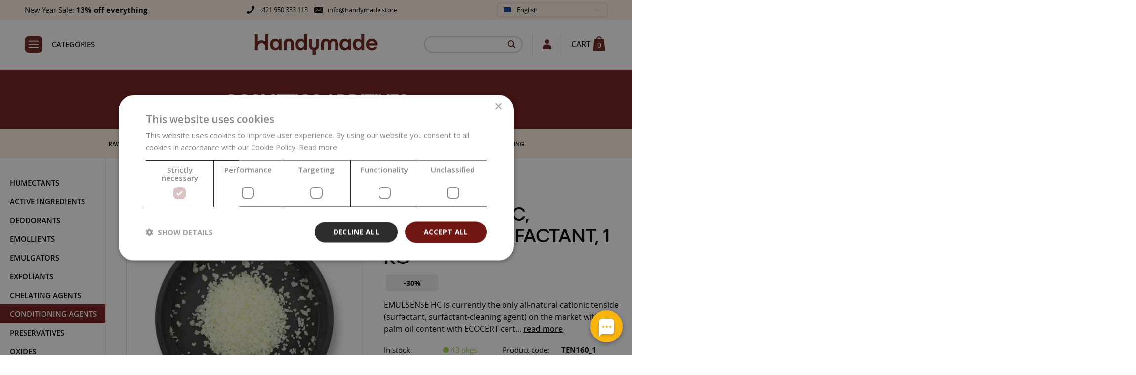

--- FILE ---
content_type: text/html; charset=utf8
request_url: https://www.handymade.store/emulsense-hc-cationic-surfactant-1-kg/
body_size: 17106
content:
<!DOCTYPE html>
<html lang="en" class="">
<head>
    <meta charset="UTF-8">
    <meta name="viewport" content="viewport-fit=cover, width=device-width, initial-scale=1.0, minimum-scale=1.0, maximum-scale=1.0, user-scalable=no">
    <link rel="stylesheet" href="/css/main.css?ver=1">
    <link rel="stylesheet" href="/css/category-colors.css?ver=1">
    <link rel="stylesheet" href="/css/swiper-bundle.min.css?ver=1" />
    <link rel="stylesheet" href="/css/fancybox.css?ver=1"/>
    <link rel="stylesheet" href="/css/category-colors.css?ver=1">
    <link rel="stylesheet" href="/css/zanet.css?ver=1" />

    <link rel="icon" type="image/x-icon" href="/images/favicon.png">

        <script src="/js/jquery.min.js" integrity="sha512-aVKKRRi/Q/YV+4mjoKBsE4x3H+BkegoM/em46NNlCqNTmUYADjBbeNefNxYV7giUp0VxICtqdrbqU7iVaeZNXA==" crossorigin="anonymous" referrerpolicy="no-referrer"></script>
    <script src="/js/swiper-bundle.min.js"></script>
     <script src="/js/fancybox.js"></script>
    <script src="/js/main.js?ver=1"></script>
    <script src="/js/zanet.js?ver=1"></script>
    <script type='text/javascript' src='https://platform-api.sharethis.com/js/sharethis.js#property=65cdf4514df8ae001978a33e&product=inline-share-buttons' async='async'></script>


    <link rel="preconnect" href="https://fonts.googleapis.com">
    <link rel="preconnect" href="https://fonts.gstatic.com" crossorigin>
    <link href="https://fonts.googleapis.com/css2?family=Nunito:wght@300;400;500;600;700;800;900&display=swap" rel="stylesheet">



    <title>Emulsense HC, Cationic Surfactant, 1 kg | Handymade </title>
    <meta name="description" content="." />
    <meta name="keywords" content="" />
    <meta name="google-site-verification" content="ajR_evR7hwl1QMD4BvdCktqVHXmxICFKJ5gJ4HEI5mo" />
    

<!-- Google Tag Manager -->
<script>(function(w,d,s,l,i){w[l]=w[l]||[];w[l].push({'gtm.start':
new Date().getTime(),event:'gtm.js'});var f=d.getElementsByTagName(s)[0],
j=d.createElement(s),dl=l!='dataLayer'?'&l='+l:'';j.async=true;j.src=
'https://www.googletagmanager.com/gtm.js?id='+i+dl;f.parentNode.insertBefore(j,f);
})(window,document,'script','dataLayer','GTM-M3NGP23K');</script>
<!-- End Google Tag Manager -->



<!-- Facebook Pixel Code  -->
<script>
!function(f,b,e,v,n,t,s){if(f.fbq)return;n=f.fbq=function(){n.callMethod?
n.callMethod.apply(n,arguments):n.queue.push(arguments)};if(!f._fbq)f._fbq=n;
n.push=n;n.loaded=!0;n.version='2.0';n.queue=[];t=b.createElement(e);t.async=!0;
t.src=v;s=b.getElementsByTagName(e)[0];s.parentNode.insertBefore(t,s)}(window,
document,'script','//connect.facebook.net/en_US/fbevents.js');

fbq('init', '2348340281924287');
fbq('track', 'PageView');

</script>
<!-- Facebook Pixel Code -->




    
 


    <meta property="og:image" content="https://www.handymade.store//images/produkt/emulsense-hc-kationovy-tenzid-1-kg.jpg" />
          <link rel='canonical' href='https://www.handymade.store/emulsense-hc-cationic-surfactant-1-kg/' />
          <link rel='alternate' href='https://www.handymade.cz/emulsense-hc-kationtovy-tenzid-1-kg/' hreflang='cs' />
          <link rel='alternate' href='https://www.handymade.sk/emulsense-hc-kationovy-tenzid-1-kg/' hreflang='sk' />
</head>


  <body class="p-product relative">
    



  <div class="backdrop"></div>
  <div id="top-header" class="top-header__wrapper h-[40px] flex items-center">
  	<div class="container">
  		<div class="flex justify-between items-center w-full">
        <p><a href="https://www.handymade.store/new-year-cosmetic-creating-starts-now/" target="_blank" rel="noopener">New Year Sale:<strong> 13% off everything</strong></a></p>  			<div class="hidden lg:flex space-x-3">
  				<span class="flex items-center">
  					<img src="/images/icons/phone.svg" class="mr-2">
            <a href="tel:+421 950 333 113">+421 950 333 113</a>
  				</span>
  				<span class="flex items-center">
  					<img src="/images/icons/mail.svg" class="mr-2">
            <a href="mailto:info@handymade.store">info@handymade.store</a>
  				</span>
  			</div>

            <div class="lswitcher">
                        <div class="lswitcher__left">
                          <div class="lswitcher__title flex space-x-3 items-center">
                                    <img src="/images/flags/eu.png">
                                    <span class="text-[13px]">
                                        English
                                    </span>
                                </div>
                            <div class="lswitcher__items hidden">

                          <ul>
                                <li>
                                    <a href="https://www.handymade.sk/emulsense-hc-cationic-surfactant-1-kg/" class="flex space-x-2 items-center">
                                        <img src="/images/flags/sk.png" class="w-[15px] inline-block relative top-[-1px]">
                                        <span>Slovensky</span>
                                    </a>
                                </li>
                                <li>
                                    <a href="https://www.handymade.cz/emulsense-hc-cationic-surfactant-1-kg/" class="flex space-x-2 items-center">
                                        <img src="/images/flags/cz.png" class="w-[15px] inline-block relative top-[-1px]">
                                        <span>Česky</span>
                                    </a>
                                </li>
                                </ul>

                            </div>
                        </div>
                    </div>

  		</div>




  	</div>
  </div>

  <nav class="off-canvas-menu" id="off-canvas-menu">
  	<div class="main-menu-wrapper pb-[150px]">
  		<div class="bg-black text-white font-[700] text-[16px] h-[50px] flex items-center justify-between px-[21px]">
  			Categories
  			<span class="menu-close cursor-pointer">
  				<img src="/images/icons/close.svg">
  			</span>
  		</div>

  		<ul class="main-menu is-root">
        <li><a href="/zakladne-suroviny/" class="main-menu__item is-hover-zakladne-suroviny  has-children " data-category="zakladne-suroviny">RAW MATERIALS <!-- #1#22 --></a><ul class="main-menu is-second-level zanet2-active"><li><div class="main-menu__second-item ">
                <a href="/kreativne-diy-sady/"  class="">DIY SETS <!--  #2#170 --></a></li> <!-- level2 --><li><div class="main-menu__second-item ">
                <a href="/cukry-a-skroby/"  class="">SUGARS AND STARCHES <!--  #2#176 --></a></li> <!-- level2 --><li><div class="main-menu__second-item ">
                <a href="/hydrolaty-kvetove-vody/"  class="">HYDROLATES, FLOWER WATERS <!--  #2#24 --></a></li> <!-- level2 --><li><div class="main-menu__second-item ">
                <a href="/kozmeticke-ily/"  class="">COSMETIC CLAYS <!--  #2#39 --></a></li> <!-- level2 --><li><div class="main-menu__second-item ">
                <a href="/maceraty/"  class="">HERBAL INFUSIONS AND EXTRACTS <!--  #2#177 --></a></li> <!-- level2 --><li><div class="main-menu__second-item  has-children ">
                <a href="/masla/"  class="">BUTTERS <!--  #2#30 --></a>
                <span class="main-menu__submenu-toggler flex justify-between">
                                <svg xmlns="http://www.w3.org/2000/svg" fill="none" viewBox="0 0 24 24" stroke-width="2.5" stroke="currentColor" class="w-5 h-5">
                                  <path stroke-linecap="round" stroke-linejoin="round" d="m19.5 8.25-7.5 7.5-7.5-7.5"></path>
                                </svg>
                            </span>
                        </div><ul class="main-menu__submenu is-closed zanet2-active" style="display:none;"><li><div class="main-menu__third-item ">
                            <a href="/masla-50-g/" class="">BUTTERS 50 g <!-- #3#83 --></a></li> <!-- level3 --><li><div class="main-menu__third-item ">
                            <a href="/masla-100-g/" class="">BUTTERS 100 g <!-- #3#74 --></a></li> <!-- level3 --><li><div class="main-menu__third-item ">
                            <a href="/masla-250-g/" class="">BUTTERS 250 g <!-- #3#75 --></a></li> <!-- level3 --><li><div class="main-menu__third-item ">
                            <a href="/masla-500-g/" class="">BUTTERS 500 g <!-- #3#76 --></a></li> <!-- level3 --><li><div class="main-menu__third-item ">
                            <a href="/masla-xxl/" class="">BUTTER 1 KG + <!-- #3#77 --></a></li> <!-- level3 --></ul></li> <!-- level2 --><li><div class="main-menu__second-item  has-children ">
                <a href="/oleje/"  class="">CARRIER OILS <!--  #2#32 --></a>
                <span class="main-menu__submenu-toggler flex justify-between">
                                <svg xmlns="http://www.w3.org/2000/svg" fill="none" viewBox="0 0 24 24" stroke-width="2.5" stroke="currentColor" class="w-5 h-5">
                                  <path stroke-linecap="round" stroke-linejoin="round" d="m19.5 8.25-7.5 7.5-7.5-7.5"></path>
                                </svg>
                            </span>
                        </div><ul class="main-menu__submenu is-closed zanet2-active" style="display:none;"><li><div class="main-menu__third-item ">
                            <a href="/oleje-panenske-50-100-ml/" class="">COLD PRESSED OILS 100 ml <!-- #3#33 --></a></li> <!-- level3 --><li><div class="main-menu__third-item ">
                            <a href="/oleje-panenske-500-ml/" class="">COLD PRESSED OILS 500 ml <!-- #3#73 --></a></li> <!-- level3 --><li><div class="main-menu__third-item ">
                            <a href="/oleje-panenske-xxl/" class="">COLD PRESSED OILS 1 l + <!-- #3#37 --></a></li> <!-- level3 --><li><div class="main-menu__third-item ">
                            <a href="/oleje-rafinovane-150-ml/" class="">REFINED OILS 100 ml <!-- #3#82 --></a></li> <!-- level3 --><li><div class="main-menu__third-item ">
                            <a href="/oleje-rafinovane-500-ml/" class="">REFINED OILS 500 ml <!-- #3#34 --></a></li> <!-- level3 --><li><div class="main-menu__third-item ">
                            <a href="/oleje-rafinovane-1000-ml/" class="">REFINED OILS 1 L <!-- #3#35 --></a></li> <!-- level3 --><li><div class="main-menu__third-item ">
                            <a href="/oleje-rafinovane-xxl/" class="">REFINED OILS 5 l + <!-- #3#36 --></a></li> <!-- level3 --></ul></li> <!-- level2 --><li><div class="main-menu__second-item ">
                <a href="/cistiace-prostriedky/"  class="">CLEANING & WASHING <!--  #2#26 --></a></li> <!-- level2 --><li><div class="main-menu__second-item ">
                <a href="/hydroxid/"  class="">HYDROXIDE <!--  #2#40 --></a></li> <!-- level2 --><li><div class="main-menu__second-item  has-children ">
                <a href="/mydlove-hmoty/"  class="">SOAP BASES <!--  #2#31 --></a>
                <span class="main-menu__submenu-toggler flex justify-between">
                                <svg xmlns="http://www.w3.org/2000/svg" fill="none" viewBox="0 0 24 24" stroke-width="2.5" stroke="currentColor" class="w-5 h-5">
                                  <path stroke-linecap="round" stroke-linejoin="round" d="m19.5 8.25-7.5 7.5-7.5-7.5"></path>
                                </svg>
                            </span>
                        </div><ul class="main-menu__submenu is-closed zanet2-active" style="display:none;"><li><div class="main-menu__third-item ">
                            <a href="/mydlove-hmoty-1-kg/" class="">SOAP BASES 1 kg <!-- #3#79 --></a></li> <!-- level3 --><li><div class="main-menu__third-item ">
                            <a href="/mydlove-hmoty-xxl/" class="">SOAP BASES 10 kg <!-- #3#81 --></a></li> <!-- level3 --><li><div class="main-menu__third-item ">
                            <a href="/doplnky-k-mydlovym-hmotam/" class="">ACCESSORIES FOR SOAP <!-- #3#80 --></a></li> <!-- level3 --></ul></li> <!-- level2 --><li><div class="main-menu__second-item ">
                <a href="/kozmeticke-bazy/"  class="">COSMETIC BASES <!--  #2#23 --></a></li> <!-- level2 --><li><div class="main-menu__second-item ">
                <a href="/mineralny-make-up/"  class="">MINERAL MAKE-UP <!--  #2#27 --></a></li> <!-- level2 --><li><div class="main-menu__second-item ">
                <a href="/soli/"  class="">SALTS <!--  #2#28 --></a></li> <!-- level2 --><li><div class="main-menu__second-item ">
                <a href="/sumive-bomby-do-kupela/"  class="">BATH BOMBS <!--  #2#25 --></a></li> <!-- level2 --><li><div class="main-menu__second-item ">
                <a href="/vosky/"  class="">COSMETICS WAXES <!--  #2#38 --></a></li> <!-- level2 --></ul></li> <!-- level1 --><li><a href="/prisady-do-kozmetiky/" class="main-menu__item is-hover-prisady-do-kozmetiky  has-children " data-category="prisady-do-kozmetiky">COSMETICS ADDITIVES <!-- #1#41 --></a><ul class="main-menu is-second-level zanet2-active"><li><div class="main-menu__second-item ">
                <a href="/zlvhcujuce-latky/"  class="">HUMECTANTS <!--  #2#181 --></a></li> <!-- level2 --><li><div class="main-menu__second-item ">
                <a href="/aktivne-latky/"  class="">ACTIVE INGREDIENTS <!--  #2#47 --></a></li> <!-- level2 --><li><div class="main-menu__second-item ">
                <a href="/deodoranty/"  class="">DEODORANTS <!--  #2#125 --></a></li> <!-- level2 --><li><div class="main-menu__second-item ">
                <a href="/emolienty/"  class="">EMOLLIENTS <!--  #2#163 --></a></li> <!-- level2 --><li><div class="main-menu__second-item ">
                <a href="/emulgatory/"  class="">EMULGATORS <!--  #2#48 --></a></li> <!-- level2 --><li><div class="main-menu__second-item ">
                <a href="/exfolianty-peelingy/"  class="">EXFOLIANTS <!--  #2#49 --></a></li> <!-- level2 --><li><div class="main-menu__second-item ">
                <a href="/chelatacne-cinidla/"  class="">CHELATING AGENTS <!--  #2#179 --></a></li> <!-- level2 --><li><div class="main-menu__second-item ">
                <a href="/kondicionery/"  class=" is-active ">CONDITIONING AGENTS <!--  #2#175 --></a></li> <!-- level2 --><li><div class="main-menu__second-item ">
                <a href="/konzervanty/"  class="">PRESERVATIVES <!--  #2#46 --></a></li> <!-- level2 --><li><div class="main-menu__second-item ">
                <a href="/prisady-do-kozmetiky-oxidy/"  class="">OXIDES <!--  #2#42 --></a></li> <!-- level2 --><li><div class="main-menu__second-item ">
                <a href="/rozpustadla/"  class="">SOLVENTS <!--  #2#93 --></a></li> <!-- level2 --><li><div class="main-menu__second-item ">
                <a href="/tenzidy-surfaktanty/"  class="">TENSIDES, SURFACTANT <!--  #2#43 --></a></li> <!-- level2 --><li><div class="main-menu__second-item ">
                <a href="/susene-bylinky/"  class="">BOTANICALS <!--  #2#44 --></a></li> <!-- level2 --><li><div class="main-menu__second-item ">
                <a href="/vitaminy-a-antioxidanty/"  class="">VITAMINS AND ANTIOXIDANTS <!--  #2#98 --></a></li> <!-- level2 --><li><div class="main-menu__second-item ">
                <a href="/zahustovadla/"  class="">THICKENERS <!--  #2#85 --></a></li> <!-- level2 --></ul></li> <!-- level1 --><li><a href="/farbiva-a-vone/" class="main-menu__item is-hover-farbiva-a-vone  has-children " data-category="farbiva-a-vone">DYES AND FRAGRANCES <!-- #1#50 --></a><ul class="main-menu is-second-level zanet2-active"><li><div class="main-menu__second-item ">
                <a href="/aromalatky/"  class="">AROMA COMPOUNDS <!--  #2#162 --></a></li> <!-- level2 --><li><div class="main-menu__second-item ">
                <a href="/co2-extrakty/"  class="">CO2 Extracts <!--  #2#131 --></a></li> <!-- level2 --><li><div class="main-menu__second-item  has-children ">
                <a href="/praskove-farbiva/"  class="">POWDER DYES <!--  #2#67 --></a>
                <span class="main-menu__submenu-toggler flex justify-between">
                                <svg xmlns="http://www.w3.org/2000/svg" fill="none" viewBox="0 0 24 24" stroke-width="2.5" stroke="currentColor" class="w-5 h-5">
                                  <path stroke-linecap="round" stroke-linejoin="round" d="m19.5 8.25-7.5 7.5-7.5-7.5"></path>
                                </svg>
                            </span>
                        </div><ul class="main-menu__submenu is-closed zanet2-active" style="display:none;"><li><div class="main-menu__third-item ">
                            <a href="/dvojfarebne-pigmenty/" class="">INTERFERENCE PIGMENT <!-- #3#69 --></a></li> <!-- level3 --><li><div class="main-menu__third-item ">
                            <a href="/mica-mika/" class="">MICA POWDERS <!-- #3#68 --></a></li> <!-- level3 --><li><div class="main-menu__third-item ">
                            <a href="/oxidy/" class="">OXIDE PIGMENTS <!-- #3#70 --></a></li> <!-- level3 --><li><div class="main-menu__third-item ">
                            <a href="/ultramariny/" class="">ULTRAMARINS <!-- #3#71 --></a></li> <!-- level3 --><li><div class="main-menu__third-item ">
                            <a href="/ostatne/" class="">OTHERS <!-- #3#72 --></a></li> <!-- level3 --></ul></li> <!-- level2 --><li><div class="main-menu__second-item  has-children ">
                <a href="/tekute-farbiva/"  class="">LIQUID DYES <!--  #2#63 --></a>
                <span class="main-menu__submenu-toggler flex justify-between">
                                <svg xmlns="http://www.w3.org/2000/svg" fill="none" viewBox="0 0 24 24" stroke-width="2.5" stroke="currentColor" class="w-5 h-5">
                                  <path stroke-linecap="round" stroke-linejoin="round" d="m19.5 8.25-7.5 7.5-7.5-7.5"></path>
                                </svg>
                            </span>
                        </div><ul class="main-menu__submenu is-closed zanet2-active" style="display:none;"><li><div class="main-menu__third-item ">
                            <a href="/tekute-farbiva-na-vodnej-baze/" class="">LIQUID DYES - EXTRA <!-- #3#66 --></a></li> <!-- level3 --><li><div class="main-menu__third-item ">
                            <a href="/tekute-farbiva-glycerinove/" class="">LIQUID DYES - CLASSIC <!-- #3#65 --></a></li> <!-- level3 --><li><div class="main-menu__third-item ">
                            <a href="/zenicolor-farbiva/" class="">ZENICOLOR <!-- #3#126 --></a></li> <!-- level3 --></ul></li> <!-- level2 --><li><div class="main-menu__second-item  has-children ">
                <a href="/esencialne-oleje/"  class="">ESSENTIAL OILS <!--  #2#53 --></a>
                <span class="main-menu__submenu-toggler flex justify-between">
                                <svg xmlns="http://www.w3.org/2000/svg" fill="none" viewBox="0 0 24 24" stroke-width="2.5" stroke="currentColor" class="w-5 h-5">
                                  <path stroke-linecap="round" stroke-linejoin="round" d="m19.5 8.25-7.5 7.5-7.5-7.5"></path>
                                </svg>
                            </span>
                        </div><ul class="main-menu__submenu is-closed zanet2-active" style="display:none;"><li><div class="main-menu__third-item ">
                            <a href="/esencialne-oleje-5-ml/" class="">Essential oils, 5 ml <!-- #3#54 --></a></li> <!-- level3 --><li><div class="main-menu__third-item ">
                            <a href="/esencialne-oleje-10-ml/" class="">Essential oils, 10 ml <!-- #3#55 --></a></li> <!-- level3 --><li><div class="main-menu__third-item ">
                            <a href="/esencialne-oleje-100-ml/" class="">Essential oils, 100 ml <!-- #3#56 --></a></li> <!-- level3 --><li><div class="main-menu__third-item ">
                            <a href="/esencialne-oleje-500-a-1000-ml/" class="">Essential oils, 500 ml + <!-- #3#92 --></a></li> <!-- level3 --></ul></li> <!-- level2 --><li><div class="main-menu__second-item  has-children ">
                <a href="/vonne-oleje/"  class="">FRAGRANCE OILS <!--  #2#57 --></a>
                <span class="main-menu__submenu-toggler flex justify-between">
                                <svg xmlns="http://www.w3.org/2000/svg" fill="none" viewBox="0 0 24 24" stroke-width="2.5" stroke="currentColor" class="w-5 h-5">
                                  <path stroke-linecap="round" stroke-linejoin="round" d="m19.5 8.25-7.5 7.5-7.5-7.5"></path>
                                </svg>
                            </span>
                        </div><ul class="main-menu__submenu is-closed zanet2-active" style="display:none;"><li><div class="main-menu__third-item  has-children ">
                            <a href="/bylinkove-a-koreniste-vone/" class="">Herbal and spicy aromas <!-- #3#60 --></a>
                          <span class="main-menu__submenu-toggler flex justify-between">
                                       <svg xmlns="http://www.w3.org/2000/svg" fill="none" viewBox="0 0 24 24" stroke-width="2.5" stroke="currentColor" class="w-5 h-5">
                                         <path stroke-linecap="round" stroke-linejoin="round" d="m19.5 8.25-7.5 7.5-7.5-7.5"></path>
                                       </svg>
                                   </span>
                               </div><ul  class="main-menu__submenu is-closed " style="display:none;"><li><a href="/bylinkove-a-koreniste-vone-10-ml/" class="">Herbal and spicy aromas 10 ml<!-- #4#89 --></a></li> <!-- level4 --><li><a href="/bylinkove-a-koreniste-vone-100-ml/" class="">Herbal and spicy aromas 100 ml<!-- #4#134 --></a></li> <!-- level4 --><li><a href="/bylinkove-a-koreniste-vone-500-ml/" class="">Herbal and spicy aromas 500 ml<!-- #4#167 --></a></li> <!-- level4 --><li><a href="/bylinkove-a-koreniste-vone-1-l/" class="">Herbal and spicy aromas 1 l<!-- #4#159 --></a></li> <!-- level4 --></ul></li> <!-- level3 --><li><div class="main-menu__third-item  has-children ">
                            <a href="/luxusne-vone/" class="">Luxury aromas <!-- #3#183 --></a>
                          <span class="main-menu__submenu-toggler flex justify-between">
                                       <svg xmlns="http://www.w3.org/2000/svg" fill="none" viewBox="0 0 24 24" stroke-width="2.5" stroke="currentColor" class="w-5 h-5">
                                         <path stroke-linecap="round" stroke-linejoin="round" d="m19.5 8.25-7.5 7.5-7.5-7.5"></path>
                                       </svg>
                                   </span>
                               </div><ul  class="main-menu__submenu is-closed " style="display:none;"><li><a href="/luxusne-vone-10-ml/" class="">Luxury Aromas 10 ml<!-- #4#184 --></a></li> <!-- level4 --><li><a href="/luxusne-vone-10-ml-copy/" class="">Luxury Aromas 100 ml<!-- #4#185 --></a></li> <!-- level4 --><li><a href="/luxusne-vone-500-ml/" class="">Luxury Aromas 500 ml<!-- #4#186 --></a></li> <!-- level4 --><li><a href="/luxusne-vone-1-l/" class="">Luxury Aromas 1 l<!-- #4#187 --></a></li> <!-- level4 --></ul></li> <!-- level3 --><li><div class="main-menu__third-item  has-children ">
                            <a href="/kvetinove-vone/" class="">Floral aromas <!-- #3#58 --></a>
                          <span class="main-menu__submenu-toggler flex justify-between">
                                       <svg xmlns="http://www.w3.org/2000/svg" fill="none" viewBox="0 0 24 24" stroke-width="2.5" stroke="currentColor" class="w-5 h-5">
                                         <path stroke-linecap="round" stroke-linejoin="round" d="m19.5 8.25-7.5 7.5-7.5-7.5"></path>
                                       </svg>
                                   </span>
                               </div><ul  class="main-menu__submenu is-closed " style="display:none;"><li><a href="/kvetinove-vone-10-ml/" class="">Floral aromas 10 ml<!-- #4#102 --></a></li> <!-- level4 --><li><a href="/kvetinove-vone-100-ml/" class="">Floral aromas 100 ml<!-- #4#104 --></a></li> <!-- level4 --><li><a href="/kvetinove-vone-500-ml/" class="">Floral aromas 500 ml<!-- #4#165 --></a></li> <!-- level4 --><li><a href="/kvetinove-vone-1-l/" class=""><!-- #4#156 --></a></li> <!-- level4 --></ul></li> <!-- level3 --><li><div class="main-menu__third-item  has-children ">
                            <a href="/ovocne-a-citrusove-vone/" class="">Fruity and citrus aromas <!-- #3#59 --></a>
                          <span class="main-menu__submenu-toggler flex justify-between">
                                       <svg xmlns="http://www.w3.org/2000/svg" fill="none" viewBox="0 0 24 24" stroke-width="2.5" stroke="currentColor" class="w-5 h-5">
                                         <path stroke-linecap="round" stroke-linejoin="round" d="m19.5 8.25-7.5 7.5-7.5-7.5"></path>
                                       </svg>
                                   </span>
                               </div><ul  class="main-menu__submenu is-closed " style="display:none;"><li><a href="/ovocne-a-citrusove-vone-10-ml/" class="">Fruit and citrus aromas 10 ml<!-- #4#94 --></a></li> <!-- level4 --><li><a href="/ovocne-a-citrusove-vone-100-ml/" class="">Fruit and citrus aroma 100 ml<!-- #4#106 --></a></li> <!-- level4 --><li><a href="/ovocne-a-citrusove-vone-500-ml/" class="">Fruit and citrus aroma 500 ml<!-- #4#166 --></a></li> <!-- level4 --><li><a href="/ovocne-a-citrusove-vone-1-l/" class="">Fruit and citrus aroma 1 l<!-- #4#107 --></a></li> <!-- level4 --></ul></li> <!-- level3 --><li><div class="main-menu__third-item  has-children ">
                            <a href="/vone-jedal-a-napojov/" class="">Food and drinks aromas <!-- #3#61 --></a>
                          <span class="main-menu__submenu-toggler flex justify-between">
                                       <svg xmlns="http://www.w3.org/2000/svg" fill="none" viewBox="0 0 24 24" stroke-width="2.5" stroke="currentColor" class="w-5 h-5">
                                         <path stroke-linecap="round" stroke-linejoin="round" d="m19.5 8.25-7.5 7.5-7.5-7.5"></path>
                                       </svg>
                                   </span>
                               </div><ul  class="main-menu__submenu is-closed " style="display:none;"><li><a href="/vone-jedal-a-napojov-10-ml/" class="">Food and beverages aromas 10 ml<!-- #4#95 --></a></li> <!-- level4 --><li><a href="/vone-jedal-a-napojov-100-ml/" class="">Food and beverages aromas 100 ml<!-- #4#108 --></a></li> <!-- level4 --><li><a href="/vone-jedal-a-napojov-500-ml/" class="">Food and beverages aromas 500 ml<!-- #4#168 --></a></li> <!-- level4 --><li><a href="/vone-jedal-a-napojov-1-l/" class="">Food and beverages aromas 1 l<!-- #4#155 --></a></li> <!-- level4 --></ul></li> <!-- level3 --><li><div class="main-menu__third-item ">
                            <a href="/vianocne-vone/" class="">Christmas aromas <!-- #3#178 --></a></li> <!-- level3 --></ul></li> <!-- level2 --><li><div class="main-menu__second-item ">
                <a href="/prichute-a-vone-do-balzamov/"  class="">LIP BALM FLAVOURINGS <!--  #2#62 --></a></li> <!-- level2 --><li><div class="main-menu__second-item ">
                <a href="/glitre-kozmeticke/"  class="">ECO GLITTERS <!--  #2#51 --></a></li> <!-- level2 --></ul></li> <!-- level1 --><li><a href="/obaly-na-kozmetiku/" class="main-menu__item is-hover-obaly-na-kozmetiku  has-children " data-category="obaly-na-kozmetiku">COSMETIC PACKAGING <!-- #1#5 --></a><ul class="main-menu is-second-level zanet2-active"><li><div class="main-menu__second-item ">
                <a href="/dozy-na-tabletky/"  class="">PILL JARS <!--  #2#171 --></a></li> <!-- level2 --><li><div class="main-menu__second-item ">
                <a href="/bandasky-a-kanistre/"  class="">PLASTIC JERRY CANS <!--  #2#169 --></a></li> <!-- level2 --><li><div class="main-menu__second-item  has-children ">
                <a href="/difuzery/"  class="">Diffusers <!--  #2#129 --></a>
                <span class="main-menu__submenu-toggler flex justify-between">
                                <svg xmlns="http://www.w3.org/2000/svg" fill="none" viewBox="0 0 24 24" stroke-width="2.5" stroke="currentColor" class="w-5 h-5">
                                  <path stroke-linecap="round" stroke-linejoin="round" d="m19.5 8.25-7.5 7.5-7.5-7.5"></path>
                                </svg>
                            </span>
                        </div><ul class="main-menu__submenu is-closed zanet2-active" style="display:none;"><li><div class="main-menu__third-item ">
                            <a href="/difuzne-privesky/" class="">Diffuser Pendants <!-- #3#133 --></a></li> <!-- level3 --></ul></li> <!-- level2 --><li><div class="main-menu__second-item  has-children ">
                <a href="/flase-na-cistiace-prostriedky/"  class="">CLEANING DETERGENT BOTTLES <!--  #2#114 --></a>
                <span class="main-menu__submenu-toggler flex justify-between">
                                <svg xmlns="http://www.w3.org/2000/svg" fill="none" viewBox="0 0 24 24" stroke-width="2.5" stroke="currentColor" class="w-5 h-5">
                                  <path stroke-linecap="round" stroke-linejoin="round" d="m19.5 8.25-7.5 7.5-7.5-7.5"></path>
                                </svg>
                            </span>
                        </div><ul class="main-menu__submenu is-closed zanet2-active" style="display:none;"><li><div class="main-menu__third-item ">
                            <a href="/flase-od-100-ml-do-1-l/" class="">BOTTLES FROM 100 ml  <!-- #3#116 --></a></li> <!-- level3 --></ul></li> <!-- level2 --><li><div class="main-menu__second-item  has-children ">
                <a href="/flasky-na-kozmetiku/"  class="">COSMETIC BOTTLES <!--  #2#6 --></a>
                <span class="main-menu__submenu-toggler flex justify-between">
                                <svg xmlns="http://www.w3.org/2000/svg" fill="none" viewBox="0 0 24 24" stroke-width="2.5" stroke="currentColor" class="w-5 h-5">
                                  <path stroke-linecap="round" stroke-linejoin="round" d="m19.5 8.25-7.5 7.5-7.5-7.5"></path>
                                </svg>
                            </span>
                        </div><ul class="main-menu__submenu is-closed zanet2-active" style="display:none;"><li><div class="main-menu__third-item ">
                            <a href="/airless-flase/" class="">AIRLESS BOTTLES <!-- #3#97 --></a></li> <!-- level3 --><li><div class="main-menu__third-item ">
                            <a href="/hlinikove-flasky/" class="">ALUMINUM BOTTLES <!-- #3#7 --></a></li> <!-- level3 --><li><div class="main-menu__third-item ">
                            <a href="/napenovacie-flase/" class="">Foaming bottles <!-- #3#161 --></a></li> <!-- level3 --><li><div class="main-menu__third-item ">
                            <a href="/plastove-flasky/" class="">PLASTIC BOTTLES <!-- #3#8 --></a></li> <!-- level3 --><li><div class="main-menu__third-item ">
                            <a href="/roll-on/" class="">ROLL-ONs <!-- #3#137 --></a></li> <!-- level3 --><li><div class="main-menu__third-item  has-children ">
                            <a href="/sklenene-flasky/" class="">GLASS BOTTLES <!-- #3#9 --></a>
                          <span class="main-menu__submenu-toggler flex justify-between">
                                       <svg xmlns="http://www.w3.org/2000/svg" fill="none" viewBox="0 0 24 24" stroke-width="2.5" stroke="currentColor" class="w-5 h-5">
                                         <path stroke-linecap="round" stroke-linejoin="round" d="m19.5 8.25-7.5 7.5-7.5-7.5"></path>
                                       </svg>
                                   </span>
                               </div><ul  class="main-menu__submenu is-closed " style="display:none;"><li><a href="/liekovky-5-ml-a-10-ml/" class="">GLASS BOTTLES up to 10 ml<!-- #4#10 --></a></li> <!-- level4 --><li><a href="/liekovky-15-ml/" class="">GLASS BOTTLES 15 ml<!-- #4#11 --></a></li> <!-- level4 --><li><a href="/liekovky-30-ml/" class="">GLASS BOTTLES 30 ml<!-- #4#12 --></a></li> <!-- level4 --><li><a href="/liekovky-50-ml/" class="">GLASS BOTTLES 50 ml<!-- #4#13 --></a></li> <!-- level4 --><li><a href="/liekovky-100-ml/" class="">GLASS BOTTLES 100 ml<!-- #4#14 --></a></li> <!-- level4 --><li><a href="/liekovky-xxl/" class="">GLASS BOTTLES 100 ml +<!-- #4#130 --></a></li> <!-- level4 --><li><a href="/liekovky-din28/" class="">AMBER GLASS BOTTLES DIN28<!-- #4#160 --></a></li> <!-- level4 --><li><a href="/samostatne-flasky/" class="">BOTTLES ONLY<!-- #4#122 --></a></li> <!-- level4 --></ul></li> <!-- level3 --><li><div class="main-menu__third-item ">
                            <a href="/testery-a-rozprasovace/" class="">TESTERS AND SPRAYERS <!-- #3#15 --></a></li> <!-- level3 --><li><div class="main-menu__third-item  has-children ">
                            <a href="/vrchnaky-a-uzavery-151/" class="">CLOSURES <!-- #3#151 --></a>
                          <span class="main-menu__submenu-toggler flex justify-between">
                                       <svg xmlns="http://www.w3.org/2000/svg" fill="none" viewBox="0 0 24 24" stroke-width="2.5" stroke="currentColor" class="w-5 h-5">
                                         <path stroke-linecap="round" stroke-linejoin="round" d="m19.5 8.25-7.5 7.5-7.5-7.5"></path>
                                       </svg>
                                   </span>
                               </div><ul  class="main-menu__submenu is-closed " style="display:none;"><li><a href="/samostatne-uzavery/" class="">Closures DIN18<!-- #4#121 --></a></li> <!-- level4 --><li><a href="/samostatne-uzavery-din20/" class="">Closures DIN18-copy<!-- #4#158 --></a></li> <!-- level4 --><li><a href="/samostatne-uzavery-k152/" class="">Closures DIN24<!-- #4#152 --></a></li> <!-- level4 --><li><a href="/samostatne-uzavery-k153/" class="">Closures DIN28<!-- #4#153 --></a></li> <!-- level4 --></ul></li> <!-- level3 --></ul></li> <!-- level2 --><li><div class="main-menu__second-item  has-children ">
                <a href="/kelimky-na-kozmetiku/"  class="">COSMETIC JARS <!--  #2#16 --></a>
                <span class="main-menu__submenu-toggler flex justify-between">
                                <svg xmlns="http://www.w3.org/2000/svg" fill="none" viewBox="0 0 24 24" stroke-width="2.5" stroke="currentColor" class="w-5 h-5">
                                  <path stroke-linecap="round" stroke-linejoin="round" d="m19.5 8.25-7.5 7.5-7.5-7.5"></path>
                                </svg>
                            </span>
                        </div><ul class="main-menu__submenu is-closed zanet2-active" style="display:none;"><li><div class="main-menu__third-item ">
                            <a href="/hlinikove-kelimky/" class="">ALUMINUM JARS <!-- #3#18 --></a></li> <!-- level3 --><li><div class="main-menu__third-item ">
                            <a href="/plastove-kelimky/" class="">PLASTIC JARS <!-- #3#17 --></a></li> <!-- level3 --><li><div class="main-menu__third-item ">
                            <a href="/sklenene-kelimky/" class="">GLASS JARS <!-- #3#19 --></a></li> <!-- level3 --></ul></li> <!-- level2 --><li><div class="main-menu__second-item ">
                <a href="/obaly-na-balzamy/"  class="">Lip Balm Containers <!--  #2#135 --></a></li> <!-- level2 --><li><div class="main-menu__second-item ">
                <a href="/obaly-na-deodoranty/"  class="">Deodorant Containers <!--  #2#142 --></a></li> <!-- level2 --><li><div class="main-menu__second-item ">
                <a href="/obaly-na-make-up/"  class="">MAKE-UP PACKAGING <!--  #2#20 --></a></li> <!-- level2 --><li><div class="main-menu__second-item ">
                <a href="/sacky-a-vrecka/"  class="">BAGS AND POCKETS <!--  #2#21 --></a></li> <!-- level2 --></ul></li> <!-- level1 --><li><a href="/naradie-a-pomocky/" class="main-menu__item is-hover-naradie-a-pomocky  has-children " data-category="naradie-a-pomocky">TOOLS AND AIDS <!-- #1#1 --></a><ul class="main-menu is-second-level zanet2-active"><li><div class="main-menu__second-item ">
                <a href="/darcekove-poukazy/"  class="">GIFT VOUCHERS <!--  #2#154 --></a></li> <!-- level2 --><li><div class="main-menu__second-item ">
                <a href="/dezinfekcia/"  class="">DYI SANITIZER <!--  #2#4 --></a></li> <!-- level2 --><li><div class="main-menu__second-item ">
                <a href="/literatura/"  class=""> <!--  #2#109 --></a></li> <!-- level2 --><li><div class="main-menu__second-item ">
                <a href="/meranie-ph/"  class="">pH measurement <!--  #2#157 --></a></li> <!-- level2 --><li><div class="main-menu__second-item ">
                <a href="/nastroje-a-pomocky/"  class="">TOOLS <!--  #2#2 --></a></li> <!-- level2 --><li><div class="main-menu__second-item ">
                <a href="/peciatky-do-mydiel/"  class="">Soap Stamps <!--  #2#164 --></a></li> <!-- level2 --><li><div class="main-menu__second-item  has-children ">
                <a href="/prirodna-kozmetika/"  class="">Natural cosmetics <!--  #2#110 --></a>
                <span class="main-menu__submenu-toggler flex justify-between">
                                <svg xmlns="http://www.w3.org/2000/svg" fill="none" viewBox="0 0 24 24" stroke-width="2.5" stroke="currentColor" class="w-5 h-5">
                                  <path stroke-linecap="round" stroke-linejoin="round" d="m19.5 8.25-7.5 7.5-7.5-7.5"></path>
                                </svg>
                            </span>
                        </div><ul class="main-menu__submenu is-closed zanet2-active" style="display:none;"><li><div class="main-menu__third-item ">
                            <a href="/mydelnicky-a-doplnky/" class="">Soap dishes and accessories <!-- #3#113 --></a></li> <!-- level3 --><li><div class="main-menu__third-item ">
                            <a href="/rucne-robene-mydla/" class=""> <!-- #3#112 --></a></li> <!-- level3 --><li><div class="main-menu__third-item ">
                            <a href="/tuhe-sampony/" class=""> <!-- #3#111 --></a></li> <!-- level3 --></ul></li> <!-- level2 --><li><div class="main-menu__second-item ">
                <a href="/silikonove-formy/"  class="">SILICONE MOLDS <!--  #2#88 --></a></li> <!-- level2 --><li><div class="main-menu__second-item ">
                <a href="/formy-na-sumivky/"  class="">SPARKLING BOMBS <!--  #2#3 --></a></li> <!-- level2 --></ul></li> <!-- level1 --><li><a href="/vyroba-sviecok/" class="main-menu__item is-hover-vyroba-sviecok  has-children " data-category="vyroba-sviecok">CANDLE MAKING <!-- #1#140 --></a><ul class="main-menu is-second-level zanet2-active"><li><div class="main-menu__second-item ">
                <a href="/farbiva-do-sviecok/"  class="">CANDLE COLORS <!--  #2#86 --></a></li> <!-- level2 --><li><div class="main-menu__second-item ">
                <a href="/formy-na-sviecky/"  class="">Candle molds <!--  #2#138 --></a></li> <!-- level2 --><li><div class="main-menu__second-item  has-children ">
                <a href="/knoty-do-sviecok/"  class="">Candle wicks <!--  #2#87 --></a>
                <span class="main-menu__submenu-toggler flex justify-between">
                                <svg xmlns="http://www.w3.org/2000/svg" fill="none" viewBox="0 0 24 24" stroke-width="2.5" stroke="currentColor" class="w-5 h-5">
                                  <path stroke-linecap="round" stroke-linejoin="round" d="m19.5 8.25-7.5 7.5-7.5-7.5"></path>
                                </svg>
                            </span>
                        </div><ul class="main-menu__submenu is-closed zanet2-active" style="display:none;"><li><div class="main-menu__third-item  has-children ">
                            <a href="/bavlnene-knoty-do-sviecok/" class="">Cotton wicks <!-- #3#128 --></a>
                          <span class="main-menu__submenu-toggler flex justify-between">
                                       <svg xmlns="http://www.w3.org/2000/svg" fill="none" viewBox="0 0 24 24" stroke-width="2.5" stroke="currentColor" class="w-5 h-5">
                                         <path stroke-linecap="round" stroke-linejoin="round" d="m19.5 8.25-7.5 7.5-7.5-7.5"></path>
                                       </svg>
                                   </span>
                               </div><ul  class="main-menu__submenu is-closed " style="display:none;"><li><a href="/wedo-lx/" class="">WEDO LX<!-- #4#174 --></a></li> <!-- level4 --><li><a href="/wedo-eko/" class="">WEDO EKO<!-- #4#172 --></a></li> <!-- level4 --><li><a href="/wedo-stabilo/" class="">WEDO STABILO<!-- #4#173 --></a></li> <!-- level4 --></ul></li> <!-- level3 --><li><div class="main-menu__third-item ">
                            <a href="/drevene-knoty-do-sviecok/" class="">Wooden wicks <!-- #3#127 --></a></li> <!-- level3 --></ul></li> <!-- level2 --><li><div class="main-menu__second-item ">
                <a href="/nadoby-na-sviecky/"  class="">Candle containers <!--  #2#117 --></a></li> <!-- level2 --><li><div class="main-menu__second-item ">
                <a href="/pomocky-na-vyrobu-sviecok/"  class="">Tools and Accessories <!--  #2#141 --></a></li> <!-- level2 --><li><div class="main-menu__second-item ">
                <a href="/vosky-na-vyrobu-sviecok/"  class="">Candle waxes <!--  #2#149 --></a></li> <!-- level2 --><li><div class="main-menu__second-item ">
                <a href="/vone-do-sviecok/"  class="">Candle Fragrance Oil <!--  #2#147 --></a></li> <!-- level2 --><li><div class="main-menu__second-item ">
                <a href="/vyroba-vonnych-voskov/"  class="">Wax melts <!--  #2#150 --></a></li> <!-- level2 --></ul></li> <!-- level1 -->
  		</ul>

  		<ul class="main-menu-secondary">
  			<li>
  				<a href="/o-nas/">
  					About us
  				</a>
  			</li>
  			<li>
  				<a href="/kontakt/">
  					Contact us
  				</a>
  			</li>
  			<li>
  				<a href="/blog/">
  					Blog
  				</a>
  			</li>
  			<li>
  				<a href="/velkoobchod/">
  					Wholesale
  				</a>
  			</li>
  			<li class="mt-10">

  				<a href="/registracia/">
  					Registration
  				</a>
  			</li>
  		</ul>

      <div class="flex flex-col pl-[20px] mt-[40px] font-[600]">
                  <span class="flex items-center">
                      <img src="/images/icons/phone.svg" class="mr-2">
                      <a href="tel:+421 950 333 113">+421 950 333 113</a>
                  </span>
                  <span class="flex items-center">
                      <img src="/images/icons/mail.svg" class="mr-2">
                      <a href="mailto:info@handymade.store">info@handymade.store</a>
                  </span>
              </div>

  		<div class="off-canvas-menu-secondary">
  			<div class="flex items-center bg-black pr-[20px] sticky top-0 z-10">
  				<span class="off-canvas-menu-secondary__back">
  					<span class="flex items-center space-x-3">
  						<svg xmlns="http://www.w3.org/2000/svg" width="30" height="17" viewBox="0 0 30 17"><g><g><path fill="#FFF" d="M.695 9.07c.161.43.474.744.792 1.06 2.058 2.05 4.112 4.103 6.164 6.16.343.344.73.543 1.229.477a1.32 1.32 0 0 0 .877-2.117 3.287 3.287 0 0 0-.288-.318 2458.35 2458.35 0 0 0-3.934-3.93c-.073-.074-.169-.125-.254-.186l.046-.103h.316c7.607 0 15.214 0 22.821-.003.227 0 .464-.01.678-.073.607-.181.99-.806.903-1.425a1.324 1.324 0 0 0-1.237-1.15c-.143-.01-.287-.008-.43-.008H5.258c.12-.126.189-.198.259-.268C6.86 5.842 8.208 4.5 9.55 3.152c.636-.638.65-1.474.045-2.024a1.321 1.321 0 0 0-1.709-.06c-.104.082-.2.177-.294.272-2.035 2.032-4.067 4.067-6.105 6.096-.318.316-.63.63-.792 1.06v.574z" /></g></g></svg>
  						<span>Späť</span>
  					</span>
  				</span>
  				<span class="menu-close cursor-pointer inline-block">
  					<svg xmlns="http://www.w3.org/2000/svg" width="13" height="13" viewBox="0 0 13 13"><g><g><path fill="#fff" d="M12.204 10.97L8.123 6.619l4.08-4.353c.441-.47.441-1.226 0-1.696-.44-.47-1.15-.47-1.59 0l-4.08 4.353L2.451.569c-.44-.47-1.15-.47-1.59 0-.441.47-.441 1.226 0 1.696l4.08 4.353-4.08 4.353c-.441.47-.441 1.226 0 1.696.44.47 1.15.47 1.59 0l4.08-4.353 4.081 4.353c.44.47 1.15.47 1.59 0a1.26 1.26 0 0 0 0-1.696z" /></g></g></svg>
  				</span>
  			</div>
  			<div class="off-canvas-menu-secondary-content"></div>
  		</div>

  	</div>

  </nav>

  <div class="off-canvas-cart" id="off-canvas-cart">
  	<div class="main-menu-wrapper">
  		<div class="bg-black text-white font-[700] text-[16px] h-[50px] flex items-center justify-between px-[21px]">
  			<a href='/kosik/'>Shopping cart</a>
  			<span class="menu-close cursor-pointer">
  				<img src="/images/icons/close.svg">
  			</span>
  		</div>
  		<ul class="offcanvas-cart">

  		</ul>
  		<div class="w-full h-[1px] bg-[#dddddd]"></div>
      <div class="text-center w-full" style="margin-top:10px;">
        <a class="rounded-full inline-block w-auto bg-black hover:bg-[#711814] duration-300 px-[24px] py-[16px] text-white uppercase font-normal text-[14px]" href="/kosik/">
          Check out <span id="offcanvas-sum"></span>
        </a>
      </div>

  		<div class="free-shipping">
  			<p class="uppercase text-[#888888] font-nunito font-bold leading-[19px] text-[14px]">Nakúp ešte za <span class="text-[#000000]">23,50€</span><br>a dopravu máš <span class="text-[#000000]">zadarmo</span></p>
  		</div>
  	</div>
  </div>

  <div class="off-canvas-login" id="off-canvas-login">
  	<div class="main-menu-wrapper">
  		<div class="bg-black text-white font-[700] text-[16px] h-[50px] flex items-center justify-between px-[21px]">
  			Login
  			<span class="menu-close cursor-pointer">
  				<img src="/images/icons/close.svg">
  			</span>
  		</div>
        <form name="login" id="login" method="post" action="https://www.handymade.store/emulsense-hc-cationic-surfactant-1-kg/" class="p-6 mb-0">
			<div class="form-item">
				<label>Login</label>
				<input name="meno" id="meno"  type="email">
			</div>
			<div class="form-item">
				<label>Password</label>
				<input name="heslo" id="heslo" type="password">
			</div>
			<div class="flex justify-between items-center mt-3">
				<a href="/zabudli-ste-heslo/" class="text-[#000000] underline font-[500] text-[14px] duration-300 hover:text-[#711814]">Forgot your password?</a>
				<input type="submit" name="prihlasenie" class="rounded-full font-normal font-es_build bg-black duration-300 hover:bg-[#711814] uppercase text-white text-[14px] h-[50px] px-[24px]" value="LOG IN">
			</div>
		</form>

  		<div class="border-t border-t-[#dddddd] p-6">
  			<p class="mb-[24px] text-[16px] font-nunito font-[500]">Would you like to create account?</p>
  			<a href="/registracia/" class="rounded-full flex items-center justify-center bg-black duration-300 hover:bg-[#711814] uppercase text-white text-[14px] h-[50px] font-normal px-[24px] block">CREATE NEW ACCOUNT</a>
  		</div>
  	</div>
  </div>
    <div class="off-canvas-account" id="off-canvas-account">
  <div class="main-menu-wrapper">
    <div class="bg-black text-white font-[700] text-[16px] h-[50px] flex items-center justify-between px-[21px]">
      My Account
      <span class="menu-close cursor-pointer">
        <img src="/images/icons/close.svg">
      </span>
    </div>
    <form name="login" id="login" method="post" action="https://www.handymade.store/emulsense-hc-cationic-surfactant-1-kg/" class="p-6 mb-0">
			<div class="form-item">
				<label>Login</label>
				<input name="meno" id="meno"  type="email">
			</div>
			<div class="form-item">
				<label>Password</label>
				<input name="heslo" id="heslo" type="password">
			</div>
			<div class="flex justify-between items-center mt-3">
				<a href="/zabudli-ste-heslo/" class="text-[#000000] underline font-[500] text-[14px] duration-300 hover:text-[#711814]">Forgot your password?</a>
				<input type="submit" name="prihlasenie" class="rounded-full font-normal font-es_build bg-black duration-300 hover:bg-[#711814] uppercase text-white text-[14px] h-[50px] px-[24px]" value="LOG IN">
			</div>
		</form>

        <div class="text-center">
            <a href="/odhlasit-sa/" class="btn !mt-[20px]">Logout</a>
        </div>
  </div>
</div>

  <div class="sticky top-0 sticky-top">
    <div class="relative">
        <div class="header__search is-phone relative">
            <form action="/hladanie/">
                <input type="text" name="searchtext" autocomplete="off">
                <button type="submit" class="header__search-submit">
                    <img src="/images/icons/search.svg">
                </button>
            </form>
            <!-- #images-prices-in-whisper -->
            <div class="header__search-autocomplete">

            </div>
        </div>
        <header id="header" class="header">
            <div class="container">
                <div class="flex justify-between items-center">
                    <div class="header__menu-toggler">
                        <button type="button">
                            <img src="/images/icons/hamburger.svg">
                        </button>
                        <span class="hidden lg:inline">Categories</span>
                    </div>

                    <div class="header__logo">
                        <a href="/">
                            <img src="/images/handymade-logo.svg">
                        </a>
                    </div>

                    <div class="header__actions">
                    <span class="header__phone-search cursor-pointer">
                        <img src="/images/icons/search.svg" class="lg:hidden">
                    </span>
                        <div class="header__search relative">
                            <form action="/hladanie/">
                                <input type="text" name="searchtext"  autocomplete="off">
                                <button type="submit" class="header__search-submit">
                                    <img src="/images/icons/search.svg">
                                </button>
                            </form>
                            <!-- #images-prices-in-whisper -->
                            <div class="header__search-autocomplete">

                            </div>
                        </div>

                        <button type="button" class="header__account ">
                            <svg xmlns="http://www.w3.org/2000/svg" width="18" height="20" viewBox="0 0 18 20"><g><g><path d="M9 0c2.485 0 4.5 2.107 4.5 4.706S11.485 9.412 9 9.412 4.5 7.305 4.5 4.706 6.515 0 9 0zm9 17.647v1.177c0 .65-.504 1.176-1.125 1.176H1.125C.504 20 0 19.473 0 18.824v-1.177c0-3.898 3.022-7.059 6.75-7.059h4.5c3.728 0 6.75 3.16 6.75 7.06z"></path></g></g></svg>
                        </button>
                        

                        <!-- #presale -->
                    <!-- ak je nieco v kosiku, pridat classu is-active - zafarbi ho na zlto -->
                    <span class="inline-block hidden lg:inline font-[500]  ml-5 uppercase">
                    <a href="/kosik/">Cart</a>


                    </span>

                    <a href="/predobjednavka/" id="basket_pre_header" style="margin-left: 10px; display:none;" type="button" class=" lg:!mr-2 ">
                        <span class="header__cart-wholesale"></span>
                    </a>


                        					<!-- ak je nieco v kosiku, pridat classu is-active - zafarbi ho na zlto -->
                        					<button id="basket_header" style="margin:0px !important;" type="button" class="header__cart lg:!ml-0 ">
                        						<span class="count"> </span>
                        						<svg id="Icons" style="enable-background:new 0 0 32 32;" version="1.1" viewBox="0 0 32 32" xml:space="preserve" xmlns="http://www.w3.org/2000/svg" xmlns:xlink="http://www.w3.org/1999/xlink"><path d="M25,8.9C24.9,8.4,24.5,8,24,8h-3V7c0-2.8-2.2-5-5-5s-5,2.2-5,5v1H8C7.5,8,7.1,8.4,7,8.9l-2,20c0,0.3,0.1,0.6,0.3,0.8  S5.7,30,6,30h20c0.3,0,0.6-0.1,0.7-0.3s0.3-0.5,0.3-0.8L25,8.9z M13,7c0-1.7,1.3-3,3-3s3,1.3,3,3v1h-6V7z"/></svg>
                        					</button>




                    </div>
                </div>
            </div>
        </header>
    </div>
</div>
<!-- data  -->
 <script type="application/ld+json">
   {
     "@context": "https://schema.org/",
     "@type": "Product",
     "name": "Emulsense HC, Cationic Surfactant, 1 kg",
     "image": [
       "/images/produkt_max/emulsense-hc-kationovy-tenzid-1-kg.jpg"
      ],

     "sku": "TEN160_1",

     "brand": {
       "@type": "Brand",
       "name": ""
     },

     "offers": {
       "@type": "Offer",
         "availability": "https://schema.org/InStock",
             
        "price": "69.99",
        "priceCurrency": "EUR"
     }
   }
 </script>
<script>dataLayer.push({
      event: "view_item",
      ecommerce: {
      currency: "EUR",
      value: 69.99,
      items: [
      {
        item_id: "5507",
        item_name: "Emulsense HC, Cationic Surfactant, 1 kg",
        affiliation: "www.handymade.sk",
        item_brand: "",          price: 69.99,
        quantity: 1
      }
      ]
    }
  });
  </script>
<!-- submenu -->
<div class="submenu bg-[#711814]">
    <h2 class="py-[16px] md:py-[34px] text-[26px] sm:text-[32px] md:text-[35px] lg:text-[35px] text-[#fef0e2] font-es_build uppercase text-center">
        COSMETICS ADDITIVES</h2>
    <ul class="submenu__menu hidden lg:block">

      <li class="    is-hover-zakladne-suroviny"><a href="/zakladne-suroviny/" title="">RAW MATERIALS</a></li>
<li class="  active is-prisady-do-kozmetiky   is-hover-prisady-do-kozmetiky"><a href="/prisady-do-kozmetiky/" title="">COSMETICS ADDITIVES</a></li>
<li class="    is-hover-farbiva-a-vone"><a href="/farbiva-a-vone/" title="">DYES AND FRAGRANCES</a></li>
<li class="    is-hover-obaly-na-kozmetiku"><a href="/obaly-na-kozmetiku/" title="">COSMETIC PACKAGING</a></li>
<li class="    is-hover-naradie-a-pomocky"><a href="/naradie-a-pomocky/" title="">TOOLS AND AIDS</a></li>
<li class="    is-hover-vyroba-sviecok"><a href="/vyroba-sviecok/" title="">CANDLE MAKING</a></li>

    </ul>
</div>
<main class="pt-0">
    <div class="grid grid-cols-5 lg:grid-cols-9 xl:grid-cols-6">
                <div class="col-span-5 hidden">
            <button type="button" class="btn-categories">
                <span class="bg-[#f05b4e]"></span>
                Categories
            </button>
        </div>
        <!-- category-menu -->
        <div class="category-menu hidden lg:block col-span-5 lg:col-span-2 xl:col-span-1 mt-[30px] is-root-prisady-do-kozmetiky">
          <ul class='  is-open  ' ><li class=" "><a href="/zlvhcujuce-latky/"  class=''>HUMECTANTS<!-- #pos:#zazn:181#id:41#poc_nad:0#kat:175#class:#level:0 --></a>
				</li>
				</li>
			<li class=" "><a href="/aktivne-latky/"  class=''>ACTIVE INGREDIENTS<!-- #pos:#zazn:47#id:41#poc_nad:0#kat:175#class:#level:0 --></a>
				</li>
				</li>
			<li class=" "><a href="/deodoranty/"  class=''>DEODORANTS<!-- #pos:#zazn:125#id:41#poc_nad:0#kat:175#class:#level:0 --></a>
				</li>
				</li>
			<li class=" "><a href="/emolienty/"  class=''>EMOLLIENTS<!-- #pos:#zazn:163#id:41#poc_nad:0#kat:175#class:#level:0 --></a>
				</li>
				</li>
			<li class=" "><a href="/emulgatory/"  class=''>EMULGATORS<!-- #pos:#zazn:48#id:41#poc_nad:0#kat:175#class:#level:0 --></a>
				</li>
				</li>
			<li class=" "><a href="/exfolianty-peelingy/"  class=''>EXFOLIANTS<!-- #pos:#zazn:49#id:41#poc_nad:0#kat:175#class:#level:0 --></a>
				</li>
				</li>
			<li class=" "><a href="/chelatacne-cinidla/"  class=''>CHELATING AGENTS<!-- #pos:#zazn:179#id:41#poc_nad:0#kat:175#class:#level:0 --></a>
				</li>
				</li>
			<li class="  active   active "><a href="/kondicionery/"  class=''>CONDITIONING AGENTS<!-- #pos:1#zazn:175#id:41#poc_nad:0#kat:175#class:#level:0 --></a>
				</li>
				</li>
			<li class=" "><a href="/konzervanty/"  class=''>PRESERVATIVES<!-- #pos:#zazn:46#id:41#poc_nad:0#kat:175#class:#level:0 --></a>
				</li>
				</li>
			<li class=" "><a href="/prisady-do-kozmetiky-oxidy/"  class=''>OXIDES<!-- #pos:#zazn:42#id:41#poc_nad:0#kat:175#class:#level:0 --></a>
				</li>
				</li>
			<li class=" "><a href="/rozpustadla/"  class=''>SOLVENTS<!-- #pos:#zazn:93#id:41#poc_nad:0#kat:175#class:#level:0 --></a>
				</li>
				</li>
			<li class=" "><a href="/tenzidy-surfaktanty/"  class=''>TENSIDES, SURFACTANT<!-- #pos:#zazn:43#id:41#poc_nad:0#kat:175#class:#level:0 --></a>
				</li>
				</li>
			<li class=" "><a href="/susene-bylinky/"  class=''>BOTANICALS<!-- #pos:#zazn:44#id:41#poc_nad:0#kat:175#class:#level:0 --></a>
				</li>
				</li>
			<li class=" "><a href="/vitaminy-a-antioxidanty/"  class=''>VITAMINS AND ANTIOXIDANTS<!-- #pos:#zazn:98#id:41#poc_nad:0#kat:175#class:#level:0 --></a>
				</li>
				</li>
			<li class=" "><a href="/zahustovadla/"  class=''>THICKENERS<!-- #pos:#zazn:85#id:41#poc_nad:0#kat:175#class:#level:0 --></a>
				</li>
				</li>
			</ul>        </div>
        <!-- category-menu end -->

        <div class="pdp__content col-span-5 lg:col-span-7 xl:col-span-5 pr-[24px] pt-[40px]">
            <!-- #breadcrumbs -->
            <div class="page-navigation uppercase flex space-x-2 no-top-padding mb-[30px]">
                	<a  href='/'>Main page</a>  <a  href='/prisady-do-kozmetiky/'>COSMETICS ADDITIVES</a>  <a  href='/kondicionery/'>CONDITIONING AGENTS</a>             </div>
            <div class="lg:grid lg:grid-cols-2 gap-[24px] xl:gap-[42px]">
                <div class="">
                    <h1 class="lg:hidden">Emulsense HC, Cationic Surfactant, 1 kg</h1>
                    <div class="swiper swiper-pdp border border-[#dddddd] rounded-[20px] relative">
                        <div class="swiper-wrapper">
                            <div class="swiper-slide">
                                <a href="/images/produkt_max/emulsense-hc-kationovy-tenzid-1-kg.jpg" data-fancybox="gallery" data-caption="Emulsense HC, Cationic Surfactant, 1 kg">
                                    <img src="/images/produkt_max/emulsense-hc-kationovy-tenzid-1-kg.jpg" alt="Emulsense HC, Cationic Surfactant, 1 kg">
                                </a>
                            </div>

                            

                        </div>
                        
                    </div>
                </div>
                <div class="">
                    <!-- #header-level -->
                    <h1 class="hidden lg:block">Emulsense HC, Cationic Surfactant, 1 kg</h1>
                    <div style="margin-top: 10px!important; " class="flex space-x-2 items-center mb-4">
                      
                          <span class="text-[14px] ml-[4px] bg-[#eeeeee] uppercase font-[700] rounded-[6px] pb-[6px] pt-[7px] px-[36px]">-30%  </span>
                    </div>
                    <p class="pdp__about-product" >
                      EMULSENSE HC is currently the only all-natural cationic tenside (surfactant, surfactant-cleaning agent) on the market without palm oil content with ECOCERT cert...                      <a href="#about-product">
                          read more
                      </a>
                    </p>
                                     <div style="" class="text-[15px] mt-[20px]">
                                          <div  style="float: left; width: 50%; box-sizing: border-box;">
                                              <div style="float: left; width: 50%; box-sizing: border-box;">
                                              In stock:
                                              </div>
                                              <div style="float: left; width: 50%; box-sizing: border-box;">
                                                <span class="w-[11px] h-[11px] inline-block bg-[#a3ce4b] border-[#8baf41] rounded-full"></span>
                                                    <span class="text-[#a3ce4b]" >43 pkgs.</span>
                                                  
                                              </div>
                                          </div>
                                          <div  style="float: left; width: 50%; box-sizing: border-box;">
                                              <div style="float: left; width: 50%; box-sizing: border-box;">
                                                Product code:
                                              </div>
                                              <div style="float: left; width: 50%; box-sizing: border-box;">
                                                <span class='font-bold text-[15px]'> TEN160_1</span>
                                              </div>
                                          </div>

                                          <!--  --> 
                                        <div style='float: left; width: 50%; box-sizing: border-box;'><div style='float: left; width: 50%; box-sizing: border-box;'>Best before date: </div><div style='float: left; width: 50%; box-sizing: border-box;'><b>09/2027</b></div></div><div style='float: left; width: 50%; box-sizing: border-box;'><div style='float: left; width: 50%; box-sizing: border-box;'>Batch: </div><div style='float: left; width: 50%; box-sizing: border-box;'><b>LOT240917-35</b></div></div>                                      </div>
                                      <div style="clear:both; padding-top: 10px;"></div>


                                      <div class="grid xl:grid-cols-2 gap-[16px] xl:gap-[0] border-t border-t-[#dddddd] pt-[24px]">
                                                                                  <div>
                                              <p class="pdp__price mb-1 leading-[1]">
                                                    69,99 &euro; <span class='text' style='text-decoration:none;'>incl. VAT </span>                                              </p>
                                              <span class="text-[#888888] text-[16px]">
                                                  <del>99,75 &euro;</del> |
                                                    <span class="text-[12px]">
                                                    69,99 &euro;  / kg
                                                    </span>
                                                                                                  <span class=" relative  flex mt-[12px] xl:mt-[24px] mb-0">
                                                
                                               <input value="1" class="border border-[#dddddd] text-center rounded-[4px] h-[50px] w-[50px] mr-[12px] text-[13px] font-[900] text-[#888888]" id="mno_5507">
                                              				<div id="stock-quantity-limit_5507" class="stock-quantity-limit stock-quantity-limit-product">
                                                         <span class="">SKLADOM <span id="stock-quantity-max_5507"></span> pkgs.</span>
                                                     </div>
                                            <input name="kupit_id" type="hidden" value="5507">
                                                <button type="submit" value="" class="bg-black hover:bg-[#f9b411] transition-colors ease-in-out uppercase text-[#ffffff] px-[20px] font-medium text-[13px] h-[50px] rounded-full flex items-center justify-center"
                                                 onclick="prepocitajKosikNak(5507,mno_5507.value,0); GTM_add_to_cart({katalog:'TEN160_1',id_produkt:'5507', qty: mno_5507.value , price: '69.99',item_name: 'Emulsense HC, Cationic Surfactant, 1 kg',currency: 'EUR'});"
                                                 
                                                >
                                                    Add to cart
                                                </button>

                                              </span>




                                          </div>
                                          


                                          <div class="border-t border-t-[#dddddd] xl:border-t-0 xl:border-l xl:border-l-[#dddddd] pt-[20px] xl:-mt-[24px] xl:pl-[24px]">
                                              <ul class="pdp__links">
                                                  <li>

                                                        <!-- ShareThis BEGIN --><div class="sharethis-inline-share-buttons"></div><!-- ShareThis END -->

                                                  </li>
                                                  <li>
                                                      <a href="/moj-ucet/?wish=5507#wishlist" class="flex items-center gap-[6px] text-[#888888] py-[6px] hover:no-underline duration-300 hover:text-black">
                                                          <svg xmlns="http://www.w3.org/2000/svg" viewBox="0 0 24 24" fill="currentColor" class="h-[16px] w-[16px]">
                                                              <path d="M11.645 20.91l-.007-.003-.022-.012a15.247 15.247 0 01-.383-.218 25.18 25.18 0 01-4.244-3.17C4.688 15.36 2.25 12.174 2.25 8.25 2.25 5.322 4.714 3 7.688 3A5.5 5.5 0 0112 5.052 5.5 5.5 0 0116.313 3c2.973 0 5.437 2.322 5.437 5.25 0 3.925-2.438 7.111-4.739 9.256a25.175 25.175 0 01-4.244 3.17 15.247 15.247 0 01-.383.219l-.022.012-.007.004-.003.001a.752.752 0 01-.704 0l-.003-.001z"></path>
                                                          </svg>
                                                          <span class="underline text-[15px] font-semibold">Add to Wishlist</span>
                                                      </a>
                                                  </li>
                                                  <li>
                                                      <a href='/moj-ucet/?strazny-pes=5507#watch-dog' class="flex items-center gap-[6px] text-[#888888] py-[6px] hover:no-underline duration-300 hover:text-black">
                                                          <svg xmlns="http://www.w3.org/2000/svg" viewBox="0 0 24 24" fill="currentColor" class="h-[16px] w-[16px]">
                                                              <path fill-rule="evenodd" d="M10.788 3.21c.448-1.077 1.976-1.077 2.424 0l2.082 5.007 5.404.433c1.164.093 1.636 1.545.749 2.305l-4.117 3.527 1.257 5.273c.271 1.136-.964 2.033-1.96 1.425L12 18.354 7.373 21.18c-.996.608-2.231-.29-1.96-1.425l1.257-5.273-4.117-3.527c-.887-.76-.415-2.212.749-2.305l5.404-.433 2.082-5.006z" clip-rule="evenodd"></path>
                                                          </svg>
                                                          <span class="underline text-[15px] font-semibold">Watchdog</span>
                                                      </a>
                                                  </li>
                                              </ul>
                                          </div>

                                      </div>


<div style="clear:both; padding-top: 40px;"></div>

<!-- product versions -->
<!--
-->

<h3 style="margin-top:25px;" class="uppercase font-[900] text-[25px] mb-[16px]" >Other product variants</h3><div class="category__product-list category__product-list-list mini_list"><div class="category__product-list-item">                  <div class="category__product-list-item-flex">
														<div class="category__product-list-bullet flex flex-col justify-center items-center text-[#a3ce4b] text-[14px] font-semibold mr-[16px]">
																<span class="w-[11px] h-[11px] inline-block bg-[#a3ce4b] border border-[#8baf41] rounded-full mb-[2px]"></span>  867&nbsp;pkgs.
														</div>
														<div class="relative mb-2">

														<div style="position:absolute;">
														<span class="badge badge--default">-37%</span>
															</div>
																<a href="/emulsense-hc-kationovy-tenzid-50-g/">
																<img src="/images/produkt/emulsense-hc-kationovy-tenzid-50-g.jpg" alt="Emulsense HC, Cationic Surfactant, 50 g" class="mb-[21px]" style="margin:auto;" />
																</a>
														</div>
														<div class="flex items-baseline">
																<a href="/emulsense-hc-kationovy-tenzid-50-g/" class="text-[14px] font-semibold leading-[16px] px-2 lg:px-6 text-[#888888] hover:text-black transition-colors ease-in-out min-h-[45px]">
																		<span class="w-[11px] h-[11px] inline-block bg-[#a3ce4b] border border-[#8baf41] rounded-full category__product-grid-bullet"></span> Emulsense HC, Cationic Surfactant, 50 g
																		<span class="product-code">Code: <strong class="font-bold">TEN160_50</strong></span>
																</a>
														</div>
												</div>
												<div class="relative flex items-center mt-[20px] product-price">
												<span class="mr-[10px] flex flex-col">

                        
										<span class="text-[14px] font-semibold mr-[10px]">
											4,29&nbsp&euro;
										</span> <span class="text-[12px] text-[#888888]">(85,80 &euro;  / kg)</span> <del class="text-[12px] text-[#888888] mr-3">6,81&nbsp;&euro; </del> 
											</span>
														<span class="flex mb-0">
																<input value="1" id="mno_5504"  class=" border border-[#cccccc] text-center rounded-[4px] h-[36px] w-[38px] mr-[5px]">

																<div id="stock-quantity-limit_5504" class="stock-quantity-limit stock-quantity-limit-listing">
																	 <span class="">SKLADOM <span id="stock-quantity-max_5504"></span> pkgs.</span>
															 </div>


																<button value="" onclick="prepocitajKosikNak(5504,mno_5504.value,0); GTM_add_to_cart({katalog:'TEN160_50',id_produkt:'5504', qty: mno_5504.value , price: '4.29',item_name: 'Emulsense HC, Cationic Surfactant, 50 g',currency: 'EUR'});" class="bg-black hover:bg-[#f9b411] transition-colors  ease-in-out w-[38px] h-[36px] rounded-[8px] flex items-center justify-center">
																		<img src="/images/icons/basket.svg">
																</button>



														</span>
												</div>
        </div><div class="category__product-list-item">                  <div class="category__product-list-item-flex">
														<div class="category__product-list-bullet flex flex-col justify-center items-center text-[#a3ce4b] text-[14px] font-semibold mr-[16px]">
																<span class="w-[11px] h-[11px] inline-block bg-[#a3ce4b] border border-[#8baf41] rounded-full mb-[2px]"></span>  433&nbsp;pkgs.
														</div>
														<div class="relative mb-2">

														<div style="position:absolute;">
														<span class="badge badge--default">-36%</span>
															</div>
																<a href="/emulsense-hc-kationovy-tenzid-100-g/">
																<img src="/images/produkt/emulsense-hc-kationovy-tenzid-100-g.jpg" alt="Emulsense HC, Cationic Surfactant, 100 g" class="mb-[21px]" style="margin:auto;" />
																</a>
														</div>
														<div class="flex items-baseline">
																<a href="/emulsense-hc-kationovy-tenzid-100-g/" class="text-[14px] font-semibold leading-[16px] px-2 lg:px-6 text-[#888888] hover:text-black transition-colors ease-in-out min-h-[45px]">
																		<span class="w-[11px] h-[11px] inline-block bg-[#a3ce4b] border border-[#8baf41] rounded-full category__product-grid-bullet"></span> Emulsense HC, Cationic Surfactant, 100 g
																		<span class="product-code">Code: <strong class="font-bold">TEN160_100</strong></span>
																</a>
														</div>
												</div>
												<div class="relative flex items-center mt-[20px] product-price">
												<span class="mr-[10px] flex flex-col">

                        
										<span class="text-[14px] font-semibold mr-[10px]">
											7,99&nbsp&euro;
										</span> <span class="text-[12px] text-[#888888]">(79,90 &euro;  / kg)</span> <del class="text-[12px] text-[#888888] mr-3">12,44&nbsp;&euro; </del> 
											</span>
														<span class="flex mb-0">
																<input value="1" id="mno_5505"  class=" border border-[#cccccc] text-center rounded-[4px] h-[36px] w-[38px] mr-[5px]">

																<div id="stock-quantity-limit_5505" class="stock-quantity-limit stock-quantity-limit-listing">
																	 <span class="">SKLADOM <span id="stock-quantity-max_5505"></span> pkgs.</span>
															 </div>


																<button value="" onclick="prepocitajKosikNak(5505,mno_5505.value,0); GTM_add_to_cart({katalog:'TEN160_100',id_produkt:'5505', qty: mno_5505.value , price: '7.99',item_name: 'Emulsense HC, Cationic Surfactant, 100 g',currency: 'EUR'});" class="bg-black hover:bg-[#f9b411] transition-colors  ease-in-out w-[38px] h-[36px] rounded-[8px] flex items-center justify-center">
																		<img src="/images/icons/basket.svg">
																</button>



														</span>
												</div>
        </div><div class="category__product-list-item">                  <div class="category__product-list-item-flex">
														<div class="category__product-list-bullet flex flex-col justify-center items-center text-[#a3ce4b] text-[14px] font-semibold mr-[16px]">
																<span class="w-[11px] h-[11px] inline-block bg-[#a3ce4b] border border-[#8baf41] rounded-full mb-[2px]"></span>  86&nbsp;pkgs.
														</div>
														<div class="relative mb-2">

														<div style="position:absolute;">
														<span class="badge badge--default">-29%</span>
															</div>
																<a href="/emulsense-hc-kationovy-tenzid-500-g/">
																<img src="/images/produkt/emulsense-hc-kationovy-tenzid-500-g.jpg" alt="Emulsense HC, Cationic Surfactant, 500 g" class="mb-[21px]" style="margin:auto;" />
																</a>
														</div>
														<div class="flex items-baseline">
																<a href="/emulsense-hc-kationovy-tenzid-500-g/" class="text-[14px] font-semibold leading-[16px] px-2 lg:px-6 text-[#888888] hover:text-black transition-colors ease-in-out min-h-[45px]">
																		<span class="w-[11px] h-[11px] inline-block bg-[#a3ce4b] border border-[#8baf41] rounded-full category__product-grid-bullet"></span> Emulsense HC, Cationic Surfactant, 500 g
																		<span class="product-code">Code: <strong class="font-bold">TEN160_500</strong></span>
																</a>
														</div>
												</div>
												<div class="relative flex items-center mt-[20px] product-price">
												<span class="mr-[10px] flex flex-col">

                        
										<span class="text-[14px] font-semibold mr-[10px]">
											39,99&nbsp&euro;
										</span> <span class="text-[12px] text-[#888888]">(79,98 &euro;  / kg)</span> <del class="text-[12px] text-[#888888] mr-3">56,70&nbsp;&euro; </del> 
											</span>
														<span class="flex mb-0">
																<input value="1" id="mno_5506"  class=" border border-[#cccccc] text-center rounded-[4px] h-[36px] w-[38px] mr-[5px]">

																<div id="stock-quantity-limit_5506" class="stock-quantity-limit stock-quantity-limit-listing">
																	 <span class="">SKLADOM <span id="stock-quantity-max_5506"></span> pkgs.</span>
															 </div>


																<button value="" onclick="prepocitajKosikNak(5506,mno_5506.value,0); GTM_add_to_cart({katalog:'TEN160_500',id_produkt:'5506', qty: mno_5506.value , price: '39.99',item_name: 'Emulsense HC, Cationic Surfactant, 500 g',currency: 'EUR'});" class="bg-black hover:bg-[#f9b411] transition-colors  ease-in-out w-[38px] h-[36px] rounded-[8px] flex items-center justify-center">
																		<img src="/images/icons/basket.svg">
																</button>



														</span>
												</div>
        </div><div class="category__product-list-item">                  <div class="category__product-list-item-flex">
														<div class="category__product-list-bullet flex flex-col justify-center items-center text-[#a3ce4b] text-[14px] font-semibold mr-[16px]">
																<span class="w-[11px] h-[11px] inline-block bg-[#a3ce4b] border border-[#8baf41] rounded-full mb-[2px]"></span>  8&nbsp;pkgs.
														</div>
														<div class="relative mb-2">

														<div style="position:absolute;">
														
															</div>
																<a href="/emulsense-hc-kationovy-tenzid-5-kg/">
																<img src="/images/produkt/emulsense-hc-kationovy-tenzid-5-kg.jpg" alt="Emulsense HC, Cationic Surfactant, 5 kg" class="mb-[21px]" style="margin:auto;" />
																</a>
														</div>
														<div class="flex items-baseline">
																<a href="/emulsense-hc-kationovy-tenzid-5-kg/" class="text-[14px] font-semibold leading-[16px] px-2 lg:px-6 text-[#888888] hover:text-black transition-colors ease-in-out min-h-[45px]">
																		<span class="w-[11px] h-[11px] inline-block bg-[#a3ce4b] border border-[#8baf41] rounded-full category__product-grid-bullet"></span> Emulsense HC, Cationic Surfactant, 5 kg
																		<span class="product-code">Code: <strong class="font-bold">TEN160_5</strong></span>
																</a>
														</div>
												</div>
												<div class="relative flex items-center mt-[20px] product-price">
												<span class="mr-[10px] flex flex-col">

                        
										<span class="text-[14px] font-semibold mr-[10px]">
											299,00&nbsp&euro;
										</span> <span class="text-[12px] text-[#888888]">(59,80 &euro;  / kg)</span>
											</span>
														<span class="flex mb-0">
																<input value="1" id="mno_14202"  class=" border border-[#cccccc] text-center rounded-[4px] h-[36px] w-[38px] mr-[5px]">

																<div id="stock-quantity-limit_14202" class="stock-quantity-limit stock-quantity-limit-listing">
																	 <span class="">SKLADOM <span id="stock-quantity-max_14202"></span> pkgs.</span>
															 </div>


																<button value="" onclick="prepocitajKosikNak(14202,mno_14202.value,0); GTM_add_to_cart({katalog:'TEN160_5',id_produkt:'14202', qty: mno_14202.value , price: '299',item_name: 'Emulsense HC, Cationic Surfactant, 5 kg',currency: 'EUR'});" class="bg-black hover:bg-[#f9b411] transition-colors  ease-in-out w-[38px] h-[36px] rounded-[8px] flex items-center justify-center">
																		<img src="/images/icons/basket.svg">
																</button>



														</span>
												</div>
        </div></div>
                </div>
            </div>
            <div class="pdp__about mt-[48px] xl:grid xl:grid-cols-2 gap-[24px] xl:gap-[50px]" id="about-product">
                <div class="pdp__about-left" style="">
                    <h3 class="uppercase font-[900] text-[25px] mb-[8px]"> Product description</h3>
                    <br /><p><strong>EMULSENSE HC</strong> is currently the only all-natural cationic tenside (surfactant, surfactant-cleaning agent) on the market without palm oil content with ECOCERT certification for use on <strong>hair</strong>. It is derived from fermentation and plant materials with sustainable green chemistry practices.</p>
<p>It takes the form of white to beige flakes that melt at 58°C. <br /><br />It is added to the oil or water phase and can also be used in the one pot method (oil and water phase together). Heat it to 70°C in one of the phases and then mix both phases and stir until cool - no emulsification with a homogenizer is required. <br /><br /><strong>Emulsense HC</strong> is suitable for both rinse-off and leave-on formulations. It is excellent <strong>in cream conditioners, hair</strong> <strong>masks and 2in1 products.</strong> <br /><br />It is most commonly used as a<strong> conditioning and anti-static agent</strong> and emulsifier in cream conditioners. The active ingredient is a cationic surfactant with the bulk of the chains being C22. Its conditioning power is thus very similar to that of extended behenyl quats. <br /><br />As it is a cationic surfactant, it has no cleansing or foaming capabilities. Hence, it needs to be combined with other tensides.</p>
<p>It is not compatible with anionic tensides (as are all other cationic tensides) and therefore non-ionic (glucosides such as coco glucoside, decyl and lauryl glucoside) and amphoteric tensides (betaines such as cocamidopropyl betaine or sodium cocoamphodiacetate) should be used in the formulation.<br />The production technology guarantees easy biodegradability, is <strong>harmless to aquatic organisms</strong> and is<strong> not irritating to eyes or skin.</strong> <br /><br />Recommended dosage: 5-16%<br /><br />the pH of the final product is usually around 3.5. To raise it, arginine should be used (0.2-0.4% is usually enough to raise the pH to 5.5), sodium hydroxide and baking soda do not work. <br /><br />All raw materials supplied are<strong> cosmetic</strong> grade, not suitable for internal use. Use appropriate protective equipment when handling.</p>
<p> </p>
<p> </p>                    
                    
                    <!-- 2021 files 
                     -->
                </div>
                <div class="pdp__about-right mt-[24px] xl:mt-[0]">
                  <style>
                  .pdp__parametre-tab{
                    background-color:#fef0e2;
                    color:#000000;
                    border-radius: 20px;
                    padding:20px;
                  }
                  .pdp__parametre-tab-row{
                    display:flex;
                    padding:12px 16px;
                    border-bottom:1px solid #e0ccb8;
                  }
                  .pdp__parametre-tab-row:last-child {
                      border-bottom:none;
                    }
                  .pdp__parametre-tab-row-left{
                    flex:1;
                    padding-right:12px;
                    font-weight: bold;
                  }
                  .pdp__parametre-tab-row-right{
                    flex:1;
                    padding-left:12px;
                    text-align:left;
                  }

                  </style>
                  <h3 class="uppercase font-[900] text-[25px] mb-[8px]">Parameters</h3>
                  <div class="pdp__parametre-tab">


                    <!--  PPar -->
                          <div  class="pdp__parametre-tab-row">
                            <div class="pdp__parametre-tab-row-left">INCI</div><div class="pdp__parametre-tab-row-right">Brassicyl Isoleucinate Esylate & Brassica alcohol</div>
                          </div>
                          <div  class="pdp__parametre-tab-row">
                            <div class="pdp__parametre-tab-row-left">CAS n°</div><div class="pdp__parametre-tab-row-right">661-19-8, 112-92-5, 629-96-9</div>
                          </div>
                          <div  class="pdp__parametre-tab-row">
                            <div class="pdp__parametre-tab-row-left">Country of origin</div><div class="pdp__parametre-tab-row-right">USA</div>
                          </div>

                  </div>

                </div>
            </div>



            <h3 class="uppercase font-[900] text-[25px] mb-[16px]">Related products</h3>
            <div class="swiper-products-v2 swiper-initialized swiper-horizontal swiper-pointer-events swiper-autoheight">
                <div class="swiper-wrapper">
                    <!-- Slides -->


                    
			<div class="swiper-slide swiper-slide-active" style="width: 271px; margin-right: 40px;" role="group" aria-label="1 / 6">
					<div class="col-span-2 lg:col-span-1">
							<div class="flex flex-col justify-center items-center">
									<div class="relative">
											<a href="/varisoft-btms-25-emulgator-50-g/">
											<img src="https://www.handymade.store/images/produkt/varisoft-btms-25-emulgator-50-g.jpg" alt="Varisoft BTMS-25, 50 g"  class="mb-[21px]" />
											</a>
							</div>
							<div class="flex items-baseline">
									<a href="/varisoft-btms-25-emulgator-50-g/" class="text-[14px]  leading-[16px] text-center px-2 lg:px-6 text-[#888888] hover:text-black transition-colors ease-in-out min-h-[45px]">
											
														<span class="w-[11px] h-[11px] inline-block bg-[#f05b4e] border border-[#d63c2e] rounded-full mb-[2px]"></span>
													
											&nbsp;
										Varisoft BTMS-25, 50 g
									</a>
							</div>
							<div class="relative flex items-center mt-[20px]">
									<span class="text-[14px]  mr-[10px]">
										2,99&nbsp&euro;
									</span>
												<span class="flex mb-0">
														<input value="1" id="mno_1554"  class=" border border-[#cccccc] text-center rounded-[4px] h-[36px] w-[38px] mr-[5px]">

														<div id="stock-quantity-limit_1554" class="stock-quantity-limit stock-quantity-limit-listing">
															 <span class="">SKLADOM <span id="stock-quantity-max_1554"></span> </span>
													 </div>


														<button value="" onclick="prepocitajKosikNak(1554,mno_1554.value,0)"  disabled='disabled'  class="bg-black hover:bg-[#f9b411] transition-colors  ease-in-out w-[38px] h-[36px] rounded-[8px] flex items-center justify-center">
																<img src="/images/icons/basket.svg">
														</button>



												</span>


							</div>
					</div>

			</div>
	</div>
			<div class="swiper-slide swiper-slide-active" style="width: 271px; margin-right: 40px;" role="group" aria-label="1 / 6">
					<div class="col-span-2 lg:col-span-1">
							<div class="flex flex-col justify-center items-center">
									<div class="relative">
											<a href="/varisoft-btms-emulgator-100-g/">
											<img src="https://www.handymade.store/images/produkt/varisoft-btms-emulgator-100-g.jpg" alt="Variosoft BTMS, 100 g"  class="mb-[21px]" />
											</a>
							</div>
							<div class="flex items-baseline">
									<a href="/varisoft-btms-emulgator-100-g/" class="text-[14px]  leading-[16px] text-center px-2 lg:px-6 text-[#888888] hover:text-black transition-colors ease-in-out min-h-[45px]">
											
														<span class="w-[11px] h-[11px] inline-block bg-[#f05b4e] border border-[#d63c2e] rounded-full mb-[2px]"></span>
													
											&nbsp;
										Variosoft BTMS, 100 g
									</a>
							</div>
							<div class="relative flex items-center mt-[20px]">
									<span class="text-[14px]  mr-[10px]">
										5,45&nbsp&euro;
									</span>
												<span class="flex mb-0">
														<input value="1" id="mno_1555"  class=" border border-[#cccccc] text-center rounded-[4px] h-[36px] w-[38px] mr-[5px]">

														<div id="stock-quantity-limit_1555" class="stock-quantity-limit stock-quantity-limit-listing">
															 <span class="">SKLADOM <span id="stock-quantity-max_1555"></span> </span>
													 </div>


														<button value="" onclick="prepocitajKosikNak(1555,mno_1555.value,0)"  disabled='disabled'  class="bg-black hover:bg-[#f9b411] transition-colors  ease-in-out w-[38px] h-[36px] rounded-[8px] flex items-center justify-center">
																<img src="/images/icons/basket.svg">
														</button>



												</span>


							</div>
					</div>

			</div>
	</div>
			<div class="swiper-slide swiper-slide-active" style="width: 271px; margin-right: 40px;" role="group" aria-label="1 / 6">
					<div class="col-span-2 lg:col-span-1">
							<div class="flex flex-col justify-center items-center">
									<div class="relative">
											<a href="/pca-glyceryl-oleate-100-g/">
											<img src="https://www.handymade.store/images/produkt/pca-glyceryl-oleate-100-g.jpg" alt="PCA Glyceryl Oleate, 100 g"  class="mb-[21px]" />
											</a>
							</div>
							<div class="flex items-baseline">
									<a href="/pca-glyceryl-oleate-100-g/" class="text-[14px]  leading-[16px] text-center px-2 lg:px-6 text-[#888888] hover:text-black transition-colors ease-in-out min-h-[45px]">
											<span class="w-[11px] h-[11px] inline-block bg-[#a3ce4b] border border-[#8baf41] rounded-full mb-[2px]"></span> 
											&nbsp;
										PCA Glyceryl Oleate, 100 g
									</a>
							</div>
							<div class="relative flex items-center mt-[20px]">
									<span class="text-[14px]  mr-[10px]">
										11,25&nbsp&euro;
									</span>
												<span class="flex mb-0">
														<input value="1" id="mno_1644"  class=" border border-[#cccccc] text-center rounded-[4px] h-[36px] w-[38px] mr-[5px]">

														<div id="stock-quantity-limit_1644" class="stock-quantity-limit stock-quantity-limit-listing">
															 <span class="">SKLADOM <span id="stock-quantity-max_1644"></span> </span>
													 </div>


														<button value="" onclick="prepocitajKosikNak(1644,mno_1644.value,0)"  class="bg-black hover:bg-[#f9b411] transition-colors  ease-in-out w-[38px] h-[36px] rounded-[8px] flex items-center justify-center">
																<img src="/images/icons/basket.svg">
														</button>



												</span>


							</div>
					</div>

			</div>
	</div>
			<div class="swiper-slide swiper-slide-active" style="width: 271px; margin-right: 40px;" role="group" aria-label="1 / 6">
					<div class="col-span-2 lg:col-span-1">
							<div class="flex flex-col justify-center items-center">
									<div class="relative">
											<a href="/pca-glyceryl-oleate-1-kg/">
											<img src="https://www.handymade.store/images/produkt/pca-glyceryl-oleate-1-kg.jpg" alt="PCA Glyceryl Oleate, 1 kg"  class="mb-[21px]" />
											</a>
							</div>
							<div class="flex items-baseline">
									<a href="/pca-glyceryl-oleate-1-kg/" class="text-[14px]  leading-[16px] text-center px-2 lg:px-6 text-[#888888] hover:text-black transition-colors ease-in-out min-h-[45px]">
											<span class="w-[11px] h-[11px] inline-block bg-[#a3ce4b] border border-[#8baf41] rounded-full mb-[2px]"></span> 
											&nbsp;
										PCA Glyceryl Oleate, 1 kg
									</a>
							</div>
							<div class="relative flex items-center mt-[20px]">
									<span class="text-[14px]  mr-[10px]">
										84,99&nbsp&euro;
									</span>
												<span class="flex mb-0">
														<input value="1" id="mno_3284"  class=" border border-[#cccccc] text-center rounded-[4px] h-[36px] w-[38px] mr-[5px]">

														<div id="stock-quantity-limit_3284" class="stock-quantity-limit stock-quantity-limit-listing">
															 <span class="">SKLADOM <span id="stock-quantity-max_3284"></span> </span>
													 </div>


														<button value="" onclick="prepocitajKosikNak(3284,mno_3284.value,0)"  class="bg-black hover:bg-[#f9b411] transition-colors  ease-in-out w-[38px] h-[36px] rounded-[8px] flex items-center justify-center">
																<img src="/images/icons/basket.svg">
														</button>



												</span>


							</div>
					</div>

			</div>
	</div>
			<div class="swiper-slide swiper-slide-active" style="width: 271px; margin-right: 40px;" role="group" aria-label="1 / 6">
					<div class="col-span-2 lg:col-span-1">
							<div class="flex flex-col justify-center items-center">
									<div class="relative">
											<a href="/varisoft-btms-25-emulgator-1-kg/">
											<img src="https://www.handymade.store/images/produkt/varisoft-btms-25-emulgator-1-kg.jpg" alt="Variosoft BTMS, 1 kg"  class="mb-[21px]" />
											</a>
							</div>
							<div class="flex items-baseline">
									<a href="/varisoft-btms-25-emulgator-1-kg/" class="text-[14px]  leading-[16px] text-center px-2 lg:px-6 text-[#888888] hover:text-black transition-colors ease-in-out min-h-[45px]">
											
														<span class="w-[11px] h-[11px] inline-block bg-[#f05b4e] border border-[#d63c2e] rounded-full mb-[2px]"></span>
													
											&nbsp;
										Variosoft BTMS, 1 kg
									</a>
							</div>
							<div class="relative flex items-center mt-[20px]">
									<span class="text-[14px]  mr-[10px]">
										42,99&nbsp&euro;
									</span>
												<span class="flex mb-0">
														<input value="1" id="mno_4485"  class=" border border-[#cccccc] text-center rounded-[4px] h-[36px] w-[38px] mr-[5px]">

														<div id="stock-quantity-limit_4485" class="stock-quantity-limit stock-quantity-limit-listing">
															 <span class="">SKLADOM <span id="stock-quantity-max_4485"></span> </span>
													 </div>


														<button value="" onclick="prepocitajKosikNak(4485,mno_4485.value,0)"  disabled='disabled'  class="bg-black hover:bg-[#f9b411] transition-colors  ease-in-out w-[38px] h-[36px] rounded-[8px] flex items-center justify-center">
																<img src="/images/icons/basket.svg">
														</button>



												</span>


							</div>
					</div>

			</div>
	</div>
			<div class="swiper-slide swiper-slide-active" style="width: 271px; margin-right: 40px;" role="group" aria-label="1 / 6">
					<div class="col-span-2 lg:col-span-1">
							<div class="flex flex-col justify-center items-center">
									<div class="relative">
											<a href="/varisoft-btms-emulgator-25-kg/">
											<img src="https://www.handymade.store/images/produkt/varisoft-btms-emulgator-25-kg.jpg" alt="Variosoft BTMS, 25 kg"  class="mb-[21px]" />
											</a>
							</div>
							<div class="flex items-baseline">
									<a href="/varisoft-btms-emulgator-25-kg/" class="text-[14px]  leading-[16px] text-center px-2 lg:px-6 text-[#888888] hover:text-black transition-colors ease-in-out min-h-[45px]">
											
														<span class="w-[11px] h-[11px] inline-block bg-[#f05b4e] border border-[#d63c2e] rounded-full mb-[2px]"></span>
													
											&nbsp;
										Variosoft BTMS, 25 kg
									</a>
							</div>
							<div class="relative flex items-center mt-[20px]">
									<span class="text-[14px]  mr-[10px]">
										950,40&nbsp&euro;
									</span>
												<span class="flex mb-0">
														<input value="1" id="mno_4486"  class=" border border-[#cccccc] text-center rounded-[4px] h-[36px] w-[38px] mr-[5px]">

														<div id="stock-quantity-limit_4486" class="stock-quantity-limit stock-quantity-limit-listing">
															 <span class="">SKLADOM <span id="stock-quantity-max_4486"></span> </span>
													 </div>


														<button value="" onclick="prepocitajKosikNak(4486,mno_4486.value,0)"  disabled='disabled'  class="bg-black hover:bg-[#f9b411] transition-colors  ease-in-out w-[38px] h-[36px] rounded-[8px] flex items-center justify-center">
																<img src="/images/icons/basket.svg">
														</button>



												</span>


							</div>
					</div>

			</div>
	</div>
			<div class="swiper-slide swiper-slide-active" style="width: 271px; margin-right: 40px;" role="group" aria-label="1 / 6">
					<div class="col-span-2 lg:col-span-1">
							<div class="flex flex-col justify-center items-center">
									<div class="relative">
											<a href="/emulsense-hc-kationovy-tenzid-50-g/">
											<img src="https://www.handymade.store/images/produkt/emulsense-hc-kationovy-tenzid-50-g.jpg" alt="Emulsense HC, Cationic Surfactant, 50 g"  class="mb-[21px]" />
											</a>
							</div>
							<div class="flex items-baseline">
									<a href="/emulsense-hc-kationovy-tenzid-50-g/" class="text-[14px]  leading-[16px] text-center px-2 lg:px-6 text-[#888888] hover:text-black transition-colors ease-in-out min-h-[45px]">
											<span class="w-[11px] h-[11px] inline-block bg-[#a3ce4b] border border-[#8baf41] rounded-full mb-[2px]"></span> 
											&nbsp;
										Emulsense HC, Cationic Surfactant, 50 g
									</a>
							</div>
							<div class="relative flex items-center mt-[20px]">
									<span class="text-[14px]  mr-[10px]">
										6,81&nbsp&euro;
									</span>
												<span class="flex mb-0">
														<input value="1" id="mno_5504"  class=" border border-[#cccccc] text-center rounded-[4px] h-[36px] w-[38px] mr-[5px]">

														<div id="stock-quantity-limit_5504" class="stock-quantity-limit stock-quantity-limit-listing">
															 <span class="">SKLADOM <span id="stock-quantity-max_5504"></span> </span>
													 </div>


														<button value="" onclick="prepocitajKosikNak(5504,mno_5504.value,0)"  class="bg-black hover:bg-[#f9b411] transition-colors  ease-in-out w-[38px] h-[36px] rounded-[8px] flex items-center justify-center">
																<img src="/images/icons/basket.svg">
														</button>



												</span>


							</div>
					</div>

			</div>
	</div>
			<div class="swiper-slide swiper-slide-active" style="width: 271px; margin-right: 40px;" role="group" aria-label="1 / 6">
					<div class="col-span-2 lg:col-span-1">
							<div class="flex flex-col justify-center items-center">
									<div class="relative">
											<a href="/emulsense-hc-kationovy-tenzid-100-g/">
											<img src="https://www.handymade.store/images/produkt/emulsense-hc-kationovy-tenzid-100-g.jpg" alt="Emulsense HC, Cationic Surfactant, 100 g"  class="mb-[21px]" />
											</a>
							</div>
							<div class="flex items-baseline">
									<a href="/emulsense-hc-kationovy-tenzid-100-g/" class="text-[14px]  leading-[16px] text-center px-2 lg:px-6 text-[#888888] hover:text-black transition-colors ease-in-out min-h-[45px]">
											<span class="w-[11px] h-[11px] inline-block bg-[#a3ce4b] border border-[#8baf41] rounded-full mb-[2px]"></span> 
											&nbsp;
										Emulsense HC, Cationic Surfactant, 100 g
									</a>
							</div>
							<div class="relative flex items-center mt-[20px]">
									<span class="text-[14px]  mr-[10px]">
										12,44&nbsp&euro;
									</span>
												<span class="flex mb-0">
														<input value="1" id="mno_5505"  class=" border border-[#cccccc] text-center rounded-[4px] h-[36px] w-[38px] mr-[5px]">

														<div id="stock-quantity-limit_5505" class="stock-quantity-limit stock-quantity-limit-listing">
															 <span class="">SKLADOM <span id="stock-quantity-max_5505"></span> </span>
													 </div>


														<button value="" onclick="prepocitajKosikNak(5505,mno_5505.value,0)"  class="bg-black hover:bg-[#f9b411] transition-colors  ease-in-out w-[38px] h-[36px] rounded-[8px] flex items-center justify-center">
																<img src="/images/icons/basket.svg">
														</button>



												</span>


							</div>
					</div>

			</div>
	</div>
			<div class="swiper-slide swiper-slide-active" style="width: 271px; margin-right: 40px;" role="group" aria-label="1 / 6">
					<div class="col-span-2 lg:col-span-1">
							<div class="flex flex-col justify-center items-center">
									<div class="relative">
											<a href="/emulsense-hc-kationovy-tenzid-500-g/">
											<img src="https://www.handymade.store/images/produkt/emulsense-hc-kationovy-tenzid-500-g.jpg" alt="Emulsense HC, Cationic Surfactant, 500 g"  class="mb-[21px]" />
											</a>
							</div>
							<div class="flex items-baseline">
									<a href="/emulsense-hc-kationovy-tenzid-500-g/" class="text-[14px]  leading-[16px] text-center px-2 lg:px-6 text-[#888888] hover:text-black transition-colors ease-in-out min-h-[45px]">
											<span class="w-[11px] h-[11px] inline-block bg-[#a3ce4b] border border-[#8baf41] rounded-full mb-[2px]"></span> 
											&nbsp;
										Emulsense HC, Cationic Surfactant, 500 g
									</a>
							</div>
							<div class="relative flex items-center mt-[20px]">
									<span class="text-[14px]  mr-[10px]">
										56,70&nbsp&euro;
									</span>
												<span class="flex mb-0">
														<input value="1" id="mno_5506"  class=" border border-[#cccccc] text-center rounded-[4px] h-[36px] w-[38px] mr-[5px]">

														<div id="stock-quantity-limit_5506" class="stock-quantity-limit stock-quantity-limit-listing">
															 <span class="">SKLADOM <span id="stock-quantity-max_5506"></span> </span>
													 </div>


														<button value="" onclick="prepocitajKosikNak(5506,mno_5506.value,0)"  class="bg-black hover:bg-[#f9b411] transition-colors  ease-in-out w-[38px] h-[36px] rounded-[8px] flex items-center justify-center">
																<img src="/images/icons/basket.svg">
														</button>



												</span>


							</div>
					</div>

			</div>
	</div>
			<div class="swiper-slide swiper-slide-active" style="width: 271px; margin-right: 40px;" role="group" aria-label="1 / 6">
					<div class="col-span-2 lg:col-span-1">
							<div class="flex flex-col justify-center items-center">
									<div class="relative">
											<a href="/varisoft-btms-emulgator-5-kg/">
											<img src="https://www.handymade.store/images/produkt/varisoft-btms-emulgator-5-kg.jpg" alt="Variosoft BTMS, 5 kg"  class="mb-[21px]" />
											</a>
							</div>
							<div class="flex items-baseline">
									<a href="/varisoft-btms-emulgator-5-kg/" class="text-[14px]  leading-[16px] text-center px-2 lg:px-6 text-[#888888] hover:text-black transition-colors ease-in-out min-h-[45px]">
											
														<span class="w-[11px] h-[11px] inline-block bg-[#f05b4e] border border-[#d63c2e] rounded-full mb-[2px]"></span>
													
											&nbsp;
										Variosoft BTMS, 5 kg
									</a>
							</div>
							<div class="relative flex items-center mt-[20px]">
									<span class="text-[14px]  mr-[10px]">
										199,80&nbsp&euro;
									</span>
												<span class="flex mb-0">
														<input value="1" id="mno_9599"  class=" border border-[#cccccc] text-center rounded-[4px] h-[36px] w-[38px] mr-[5px]">

														<div id="stock-quantity-limit_9599" class="stock-quantity-limit stock-quantity-limit-listing">
															 <span class="">SKLADOM <span id="stock-quantity-max_9599"></span> </span>
													 </div>


														<button value="" onclick="prepocitajKosikNak(9599,mno_9599.value,0)"  disabled='disabled'  class="bg-black hover:bg-[#f9b411] transition-colors  ease-in-out w-[38px] h-[36px] rounded-[8px] flex items-center justify-center">
																<img src="/images/icons/basket.svg">
														</button>



												</span>


							</div>
					</div>

			</div>
	</div>
			<div class="swiper-slide swiper-slide-active" style="width: 271px; margin-right: 40px;" role="group" aria-label="1 / 6">
					<div class="col-span-2 lg:col-span-1">
							<div class="flex flex-col justify-center items-center">
									<div class="relative">
											<a href="/pca-glyceryl-oleate-50-g/">
											<img src="https://www.handymade.store/images/produkt/pca-glyceryl-oleate-50-g.jpg" alt="PCA Glyceryl Oleate, 50 g"  class="mb-[21px]" />
											</a>
							</div>
							<div class="flex items-baseline">
									<a href="/pca-glyceryl-oleate-50-g/" class="text-[14px]  leading-[16px] text-center px-2 lg:px-6 text-[#888888] hover:text-black transition-colors ease-in-out min-h-[45px]">
											<span class="w-[11px] h-[11px] inline-block bg-[#a3ce4b] border border-[#8baf41] rounded-full mb-[2px]"></span> 
											&nbsp;
										PCA Glyceryl Oleate, 50 g
									</a>
							</div>
							<div class="relative flex items-center mt-[20px]">
									<span class="text-[14px]  mr-[10px]">
										6,59&nbsp&euro;
									</span>
												<span class="flex mb-0">
														<input value="1" id="mno_13279"  class=" border border-[#cccccc] text-center rounded-[4px] h-[36px] w-[38px] mr-[5px]">

														<div id="stock-quantity-limit_13279" class="stock-quantity-limit stock-quantity-limit-listing">
															 <span class="">SKLADOM <span id="stock-quantity-max_13279"></span> </span>
													 </div>


														<button value="" onclick="prepocitajKosikNak(13279,mno_13279.value,0)"  class="bg-black hover:bg-[#f9b411] transition-colors  ease-in-out w-[38px] h-[36px] rounded-[8px] flex items-center justify-center">
																<img src="/images/icons/basket.svg">
														</button>



												</span>


							</div>
					</div>

			</div>
	</div>
			<div class="swiper-slide swiper-slide-active" style="width: 271px; margin-right: 40px;" role="group" aria-label="1 / 6">
					<div class="col-span-2 lg:col-span-1">
							<div class="flex flex-col justify-center items-center">
									<div class="relative">
											<a href="/pca-glyceryl-oleate-500-g/">
											<img src="https://www.handymade.store/images/produkt/pca-glyceryl-oleate-500-g.jpg" alt="PCA Glyceryl Oleate, 500 g"  class="mb-[21px]" />
											</a>
							</div>
							<div class="flex items-baseline">
									<a href="/pca-glyceryl-oleate-500-g/" class="text-[14px]  leading-[16px] text-center px-2 lg:px-6 text-[#888888] hover:text-black transition-colors ease-in-out min-h-[45px]">
											<span class="w-[11px] h-[11px] inline-block bg-[#a3ce4b] border border-[#8baf41] rounded-full mb-[2px]"></span> 
											&nbsp;
										PCA Glyceryl Oleate, 500 g
									</a>
							</div>
							<div class="relative flex items-center mt-[20px]">
									<span class="text-[14px]  mr-[10px]">
										48,99&nbsp&euro;
									</span>
												<span class="flex mb-0">
														<input value="1" id="mno_13280"  class=" border border-[#cccccc] text-center rounded-[4px] h-[36px] w-[38px] mr-[5px]">

														<div id="stock-quantity-limit_13280" class="stock-quantity-limit stock-quantity-limit-listing">
															 <span class="">SKLADOM <span id="stock-quantity-max_13280"></span> </span>
													 </div>


														<button value="" onclick="prepocitajKosikNak(13280,mno_13280.value,0)"  class="bg-black hover:bg-[#f9b411] transition-colors  ease-in-out w-[38px] h-[36px] rounded-[8px] flex items-center justify-center">
																<img src="/images/icons/basket.svg">
														</button>



												</span>


							</div>
					</div>

			</div>
	</div>


                </div>
                <div class="swiper-navigation-arrows mt-[50px] relative flex justify-center text-black">
                    <div class="swiper-arrow-prev mr-[30px]">
                        <span class="icon-left-arrow"></span>
                    </div>
                    <div class="swiper-pagination is-raw"></div>
                    <div class="swiper-arrow-next ml-[30px]">
                        <span class="icon-right-arrow"></span>
                    </div>
                </div>
            </div>

<!--  -->                    <div class='product-description' style="margin-top: 25px;">
                      <ul class="grid grid-cols-2 md:grid-cols-3 xl:grid-cols-5 page-categories gap-[12px]">
                      
                     
                                              </ul>
                    </div>



        </div>
    </div>
</main>

<footer class="bg-[#682019] py-[30px] lg:py-[50px]">
    <div class="container">
        <div class="grid grid-cols-12 gap-5">
            <div class="col-span-12 md:col-span-6 lg:col-span-2">
                <h4 class="text-[#ffefe3] text-[18px] lg:text-[16px] xl:text-[18px] uppercase font-medium">
                    Do you need help?
                <div class="uppercase text-[#ffefe3] text-[18px] lg:text-[16px] xl:text-[16px] mt-[15px]">
                    <div class="flex flex-col">
                        <img src="/images/handymade-cream-logo.svg" class="w-[40px] mr-[10px]" alt="">
                        <div>
                            <a href="tel:+421 950 333 113">+421 950 333 113</a><br>
                            info@handymade.store
                        </div>
                    </div>
                </div>
            </div>

            <div class="col-span-12 md:col-span-6 lg:col-span-2">
                <h4 class="text-[#ffefe3] text-[17px] uppercase font-medium mb-[20px]">Handymade</h4>
                <ul class="text-[#ffefe3] flex flex-col leading-[30px] font-open_sans text-[14px]">
									<li><a href='/o-nas/'>About us</a></li>
				          <li><a href='/blog/'>Blog</a></li>
				          <li><a href='/kontakt/'>Contact</a></li>
				          <li><a href='/registracia/'>Registration</a></li>

                </ul>
            </div>
            <div class="col-span-12 md:col-span-6 lg:col-span-2">
                <div class="mt-[30px] lg:mt-0">
                    <h4 class="text-[#ffefe3] text-[17px] uppercase font-medium mb-[20px]">For customers</h4>
                    <ul class="text-[#ffefe3] flex flex-col leading-[30px] font-open_sans text-[14px]">
											<li><a href='/obchodne-podmienky/'>General Terms and Conditions</a></li>
								  <li><a href='/sposoby-dorucenia-tovaru/'>Delivery options</a></li>
								  <li><a href='/vratenie-tovaru/'>Returns and Refunds</a></li>
								  <li><a href='/casto-kladene-otazky/'>Frequently asked Questions</a></li>
								  <li><a href='/dokumentacia/'>Documentation</a></li>
								  <li><a href='/kurzy/'>Courses</a></li>

                    </ul>
                </div>
            </div>
            <div class="col-span-12 md:col-span-6 lg:col-span-3">
                <div class="mt-[30px] lg:mt-0">
                    <h4 class="text-[#ffefe3] text-[17px] uppercase font-medium mb-[14px]">Address</h4>
                    <p class="text-[#ffefe3] flex flex-col leading-[28px] font-open_sans text-[14px]">
                        Handymade s.r.o.<br>
                        Montážna 15<br>
                        971 04 Prievidza<br>
												Slovakia
                        <a href="https://maps.app.goo.gl/s5KJ8U7cSyGK122z5" target="_blank" class="underline">Show on map</a>
                    </p>
                </div>
            </div>

            <div class="col-span-12 lg:col-span-3">
                <div class="ml-auto lg:max-w-[515px]">



                    <div class="flex items-center space-x-[30px]">

                      <a href="https://obchody.heureka.sk/handymade-sk/recenze/overene" target="_blank" class="footer__social-icon">
                          <img style="width:80px;" src="/images/icons/logo-heureka-overene-zakaznikmi.png" />


                      </a>


                        <a href="https://www.facebook.com/HandymadeSlovensko/" target="_blank" class="footer__social-icon">
                            <svg xmlns="http://www.w3.org/2000/svg" width="28" height="28" viewBox="0 0 28 28">
                                <g>
                                    <g>
                                        <path fill="#ffefe3" d="M14 0C6.267 0 0 6.305 0 14.084 0 21.117 5.119 26.943 11.813 28v-9.843H8.258v-4.073h3.555v-3.101c0-1.269.27-2.333.763-3.178l.066-.108a4.463 4.463 0 0 1 .53-.69c.308-.33.664-.607 1.063-.83a5.083 5.083 0 0 1 1.585-.56c.09-.018.18-.032.272-.045a7.166 7.166 0 0 1 1.009-.069c1.531 0 3.133.274 3.133.274v3.467h-1.766c-.054 0-.108 0-.16.002a3.212 3.212 0 0 0-.696.104 2.204 2.204 0 0 0-.492.207c-.096.055-.184.12-.263.188-.013.01-.026.022-.039.034-.025.024-.05.047-.074.072l-.035.037a1.751 1.751 0 0 0-.127.156c-.02.028-.038.057-.056.085a2.177 2.177 0 0 0-.075.129l-.023.045a2.09 2.09 0 0 0-.042.09l-.038.094a2.33 2.33 0 0 0-.034.095l-.015.047-.027.099a2.723 2.723 0 0 0-.078.507c-.004.07-.006.14-.006.21v2.64h3.882l-.62 4.072h-3.262V28C22.88 26.943 28 21.117 28 14.084 28 6.304 21.733 0 14 0z"></path>
                                    </g>
                                </g>
                            </svg>
                        </a>
                        <a href="https://www.instagram.com/handymade.sk/" target="_blank" class="footer__social-icon">
                            <svg xmlns="http://www.w3.org/2000/svg" width="28" height="28" viewBox="0 0 28 28">
                                <g>
                                    <g>
                                        <path fill="#ffefe3" d="M14 2.522c-3.738 0-4.181.014-5.657.081-1.365.062-2.106.291-2.6.482a4.357 4.357 0 0 0-1.61 1.048 4.34 4.34 0 0 0-1.047 1.61c-.191.494-.42 1.234-.482 2.6-.067 1.476-.081 1.918-.081 5.656 0 3.739.014 4.182.081 5.658.062 1.365.29 2.105.482 2.6.254.654.558 1.12 1.048 1.608.49.491.956.794 1.61 1.05.493.19 1.234.42 2.599.482 1.476.066 1.919.08 5.657.08s4.181-.014 5.657-.08c1.365-.063 2.106-.292 2.6-.483a4.346 4.346 0 0 0 1.61-1.049c.49-.488.793-.954 1.047-1.608.192-.495.42-1.235.482-2.6.067-1.476.081-1.92.081-5.658 0-3.738-.014-4.18-.081-5.657-.062-1.365-.29-2.105-.482-2.6a4.338 4.338 0 0 0-1.048-1.61 4.356 4.356 0 0 0-1.61-1.047c-.493-.19-1.234-.42-2.599-.482-1.476-.067-1.919-.08-5.657-.08 0 0 3.738 0 0 0zM14 0c3.802 0 4.279.015 5.772.084 1.49.069 2.508.304 3.399.65.92.36 1.7.837 2.48 1.617a6.852 6.852 0 0 1 1.614 2.479c.346.89.583 1.908.65 3.398.069 1.492.085 1.968.085 5.771 0 3.804-.016 4.28-.084 5.773-.068 1.49-.305 2.508-.65 3.4-.359.92-.838 1.7-1.616 2.478a6.861 6.861 0 0 1-2.48 1.615c-.89.346-1.908.583-3.398.65-1.493.069-1.97.085-5.772.085-3.802 0-4.279-.016-5.772-.085-1.49-.067-2.508-.304-3.399-.65a6.86 6.86 0 0 1-2.48-1.615 6.86 6.86 0 0 1-1.614-2.478c-.346-.892-.583-1.91-.65-3.4C.015 18.279 0 17.803 0 13.999c0-3.803.016-4.279.084-5.771C.152 6.738.39 5.72.735 4.83A6.851 6.851 0 0 1 2.35 2.35 6.855 6.855 0 0 1 4.83.736C5.72.388 6.737.153 8.227.085 9.72.014 10.198 0 14 0zm7.19 14A7.189 7.189 0 0 1 14 21.187a7.189 7.189 0 1 1 0-14.377c3.97 0 7.19 3.218 7.19 7.188zm-2.523 0a4.667 4.667 0 1 0-9.335 0 4.667 4.667 0 0 0 9.335 0zm4.486-7.474a1.68 1.68 0 1 1-3.36 0 1.68 1.68 0 0 1 3.36 0z"></path>
                                    </g>
                                </g>
                            </svg>
                        </a>


                    </div>

                    <p class="text-[#ffefe3] text-[14px] leading-[30px] mt-[30px] font-open_sans">
                        All rights reserved © Handymade s.r.o.<br>
                        Developed by <a href="http://www.azn.sk/" target="_blank" class="underline hover:no-underline">AZn
                        webdesign</a><br>
                        Designed by <a href="http://monokel.sk/" target="_blank" class="underline hover:no-underline">monokel
                        štúdio</a><br>
                    </p>
                </div>
            </div>
        </div>
    </div>

</footer>




<!-- Kód spoločnosti Google pre remarketingovú značku -->
<!--------------------------------------------------
Remarketingové značky nemôžu byť priradené k informáciám umožňujúcim identifikáciu osôb ani umiestnené na stránkach súvisiacich s citlivými kategóriami. Ďalšie informácie a pokyny k nastaveniu značky nájdete na nasledujúcich stránkach: http://google.com/ads/remarketingsetup
--------------------------------------------------->
<script type="text/javascript">
/* <![CDATA[ */
//var google_conversion_id = ;
var google_custom_params = window.google_tag_params;
var google_remarketing_only = true;
/* ]]> */
</script>
<script type="text/javascript" src="//www.googleadservices.com/pagead/conversion.js">
</script>
<noscript>
<div style="display:inline;">
<img height="1" width="1" style="border-style:none;" alt="" src="//googleads.g.doubleclick.net/pagead/viewthroughconversion//?value=0&amp;guid=ON&amp;script=0"/>
</div>
</noscript>

<!-- Start of LiveAgent integration script: Chat button: Handymade chat EN -->
            <script type="text/javascript">
            (function(d, src, c) { var t=d.scripts[d.scripts.length - 1],s=d.createElement('script');s.id='la_x2s6df8d';s.defer=true;s.src=src;s.onload=s.onreadystatechange=function(){var rs=this.readyState;if(rs&&(rs!='complete')&&(rs!='loaded')){return;}c(this);};t.parentElement.insertBefore(s,t.nextSibling);})(document,
            'https://handymade.ladesk.com/scripts/track.js',
            function(e){ LiveAgent.createButton('qt7pejdv', e); });
            </script>
            <!-- End of LiveAgent integration script -->  <script>
          (function (w,d,s,o,f,js,fjs) {
              w['ecm-widget']=o;w[o] = w[o] || function () { (w[o].q = w[o].q || []).push(arguments) };
              js = d.createElement(s), fjs = d.getElementsByTagName(s)[0];
              js.id = '10-b87b958d61baa85a6fa011ee4e3a4f75'; js.dataset.a = 'handymade'; js.src = f; js.async = 1; fjs.parentNode.insertBefore(js, fjs);
          }(window, document, 'script', 'ecmwidget', 'https://d70shl7vidtft.cloudfront.net/widget.js'));
      </script>
  <script>
        (function (w,d,s,o,f,js,fjs) {
            w['ecm-widget']=o;w[o] = w[o] || function () { (w[o].q = w[o].q || []).push(arguments) };
            js = d.createElement(s), fjs = d.getElementsByTagName(s)[0];
            js.id = '14-6094cedc595ae47c2d7e76e9362bf8d4'; js.dataset.a = 'handymade'; js.src = f; js.async = 1; fjs.parentNode.insertBefore(js, fjs);
        }(window, document, 'script', 'ecmwidget', 'https://d70shl7vidtft.cloudfront.net/widget.js'));
    </script>
  </body>
</html>



<!-- text.engine.version -->


--- FILE ---
content_type: text/css
request_url: https://www.handymade.store/css/category-colors.css?ver=1
body_size: 378
content:
.is-hobby-potreby {
	/*background: #44C7F4;*/
	background: #711814;
}

.is-umelecke-potreby {
	/*background: #EF5C4F;*/
	background: #711814;
}

.is-kreativny-material {
	/*background: #E17EE4;*/
	background: #711814;
}

.is-modelovanie {
	/*background: #FBB857;*/
	background: #711814;
}

.is-zivica-a-lozka {
	/*background: #D4A96A;*/
	background: #711814;
}

.is-koralky {
	/*background: #A3CF4B;*/
	background: #711814;
}

.is-komponenty {
	/*background: #B3BAFA;*/
	background: #711814;
}

.is-scrapbooking {
	/*background: #7ADDCE;*/
	background: #711814;
}

.is-ine-techniky {
	/*background: #F4D335;*/
	background: #711814;
}

.is-vyroba-kozmetiky {
	background: #FFA287;
}

/**
HOVERS
 */

/*.is-hover-hobby-potreby:hover {*/
/*	background: #44C7F4;*/
/*}*/

/*.is-hover-umelecke-potreby:hover {*/
/*	background: #EF5C4F;*/
/*}*/

/*.is-hover-kreativny-material:hover {*/
/*	background: #E17EE4;*/
/*}*/

/*.is-hover-modelovanie:hover {*/
/*	background: #FBB857;*/
/*}*/

/*.is-hover-zivica-a-lozka:hover {*/
/*	background: #D4A96A;*/
/*}*/

/*.is-hover-koralky:hover {*/
/*	background: #A3CF4B;*/
/*}*/

/*.is-hover-komponenty:hover {*/
/*	background: #B3BAFA;*/
/*}*/

/*.is-hover-scrapbooking:hover {*/
/*	background: #7ADDCE;*/
/*}*/

/*.is-hover-ine-techniky:hover {*/
/*	background: #F4D335;*/
/*}*/

/*.is-hover-vyroba-kozmetiky:hover {*/
/*	background: #FFA287;*/
/*}*/

/**
CATEGORY SUBMENU ROOT
 */

/*.is-root-hobby-potreby li.active {*/
/*    background: #44C7F4;*/
/*}*/

/*.is-root-umelecke-potreby li.active {*/
/*    background: #EF5C4F;*/
/*}*/

/*.is-root-kreativny-material li.active {*/
/*    background: #E17EE4;*/
/*}*/

/*.is-root-modelovanie li.active {*/
/*    background: #FBB857;*/
/*}*/

/*.is-root-zivica-a-lozka li.active {*/
/*    background: #D4A96A;*/
/*}*/

/*.is-root-koralky li.active {*/
/*    background: #A3CF4B;*/
/*}*/

/*.is-root-komponenty li.active {*/
/*    background: #B3BAFA;*/
/*}*/

/*.is-root-scrapbooking li.active {*/
/*    background: #7ADDCE;*/
/*}*/

/*.is-root-ine-techniky li.active {*/
/*    background: #F4D335;*/
/*}*/

/*.is-root-vyroba-kozmetiky li.active {*/
/*    background: #FFA287;*/
/*}*/

--- FILE ---
content_type: image/svg+xml
request_url: https://www.handymade.store/images/icons/hamburger.svg
body_size: 205
content:
<?xml version="1.0" encoding="utf-8"?>
<!-- Generator: Adobe Illustrator 27.6.1, SVG Export Plug-In . SVG Version: 6.00 Build 0)  -->
<svg version="1.1" id="Layer_1" xmlns="http://www.w3.org/2000/svg" xmlns:xlink="http://www.w3.org/1999/xlink" x="0px" y="0px"
	 viewBox="0 0 20 16" style="enable-background:new 0 0 20 16;" xml:space="preserve">
<style type="text/css">
	.st0{fill:#FFFFFF;}
</style>
<rect y="0.7" class="st0" width="20" height="1.8"/>
<rect y="7.1" class="st0" width="20" height="1.8"/>
<rect y="13.5" class="st0" width="20" height="1.8"/>
</svg>


--- FILE ---
content_type: image/svg+xml
request_url: https://www.handymade.store/images/icons/search.svg
body_size: 212
content:
<svg xmlns="http://www.w3.org/2000/svg" width="16" height="16" viewBox="0 0 16 16"><g><g><path fill="#682019" d="M15.543 15.572c-.488.52-1.28.52-1.768 0L10.6 12.191a5.944 5.944 0 0 1-3.444 1.107c-3.447 0-6.252-2.988-6.252-6.66 0-3.673 2.805-6.66 6.252-6.66 3.448 0 6.252 2.987 6.252 6.66a6.925 6.925 0 0 1-1.04 3.669l3.175 3.381c.488.52.488 1.364 0 1.884zM7.156 11.3c2.413 0 4.377-2.091 4.377-4.662 0-2.571-1.964-4.663-4.377-4.663S2.78 4.067 2.78 6.638c0 2.57 1.964 4.662 4.377 4.662z"/></g></g></svg>

--- FILE ---
content_type: image/svg+xml
request_url: https://www.handymade.store/images/handymade-cream-logo.svg
body_size: 324
content:
<svg width="400" height="400" viewBox="0 0 400 400" fill="none" xmlns="http://www.w3.org/2000/svg">
<g clip-path="url(#clip0_87_5)">
<path d="M365.3 200.2C411.1 154.4 411.1 80.3 365.3 34.5C319.5 -11.3 245.4 -11.3 199.6 34.5C153.8 -11.3 79.7 -11.3 33.9 34.5C-11.9 80.3 -11.9 154.4 33.9 200.2C-11.9 246 -11.9 320.1 33.9 365.9C79.7 411.7 153.8 411.7 199.6 365.9C245.4 411.7 319.5 411.7 365.3 365.9C411.1 320.1 411.1 245.9 365.3 200.2Z" fill="#FFEFE3"/>
<path d="M240.2 112.7V195C228.7 187 214.7 182.3 199.7 182.3C184.7 182.3 170.7 187 159.2 195V112.7H126.3V287.7H159.1V253.5C159.1 231.5 176.7 213.6 198.6 213H200.6C222.5 213.5 240.1 231.4 240.1 253.5V287.7H273V112.7H240.2Z" fill="#682019"/>
</g>
<defs>
<clipPath id="clip0_87_5">
<rect width="400" height="400" fill="white"/>
</clipPath>
</defs>
</svg>


--- FILE ---
content_type: image/svg+xml
request_url: https://www.handymade.store/images/icons/basket.svg
body_size: 377
content:
<?xml version="1.0" encoding="utf-8"?>
<!-- Generator: Adobe Illustrator 27.6.1, SVG Export Plug-In . SVG Version: 6.00 Build 0)  -->
<svg version="1.1" id="Layer_1" xmlns="http://www.w3.org/2000/svg" xmlns:xlink="http://www.w3.org/1999/xlink" x="0px" y="0px"
	 viewBox="0 0 15 13" style="enable-background:new 0 0 15 13;" xml:space="preserve">
<style type="text/css">
	.st0{fill:#FFFFFF;}
</style>
<path class="st0" d="M9.5,5.1C9.4,5.1,9.3,5,9.3,4.8L8.8,3.4c0-0.2-0.2-0.3-0.4-0.3C8.2,3.2,8.1,3.4,8.1,3.5l0.5,1.6H6.4l0.5-1.7
	c0-0.2-0.1-0.4-0.3-0.4c-0.2,0-0.4,0.1-0.4,0.2L5.8,4.8c0,0.2-0.2,0.3-0.3,0.3H3.8v0.6l0.9,3.5c0,0.2,0.2,0.3,0.4,0.3H10
	c0.2,0,0.3-0.1,0.4-0.3l0.9-3.4V5.1H9.5z M9.4,8.9H5.6c-0.2,0-0.3-0.2-0.4-0.3L4.7,6.2C4.6,6,4.7,5.8,4.9,5.8H10
	c0.3,0,0.4,0.2,0.4,0.5L9.8,8.6C9.7,8.7,9.6,8.9,9.4,8.9z"/>
</svg>


--- FILE ---
content_type: image/svg+xml
request_url: https://www.handymade.store/images/icons/chevron-right.svg
body_size: 115
content:
<svg style="transform:rotate(-90deg);" xmlns="http://www.w3.org/2000/svg" fill="none" viewBox="0 0 24 24" stroke-width="1.5" stroke="#bbbbbb" class="w-6 h-6">
    <path stroke-linecap="round" stroke-linejoin="round" d="M19.5 8.25l-7.5 7.5-7.5-7.5" />
</svg>


--- FILE ---
content_type: image/svg+xml
request_url: https://www.handymade.store/images/icons/close.svg
body_size: 151
content:
<svg xmlns="http://www.w3.org/2000/svg" width="13" height="13" viewBox="0 0 13 13"><g><g><path fill="#fff" d="M12.204 10.97L8.123 6.619l4.08-4.353c.441-.47.441-1.226 0-1.696-.44-.47-1.15-.47-1.59 0l-4.08 4.353L2.451.569c-.44-.47-1.15-.47-1.59 0-.441.47-.441 1.226 0 1.696l4.08 4.353-4.08 4.353c-.441.47-.441 1.226 0 1.696.44.47 1.15.47 1.59 0l4.08-4.353 4.081 4.353c.44.47 1.15.47 1.59 0a1.26 1.26 0 0 0 0-1.696z"/></g></g></svg>

--- FILE ---
content_type: image/svg+xml
request_url: https://www.handymade.store/images/handymade-logo.svg
body_size: 2056
content:
<svg width="1201" height="200" viewBox="0 0 1201 200" fill="none" xmlns="http://www.w3.org/2000/svg">
<g clip-path="url(#clip0_310_2)">
<path d="M262.9 48.1V154.9H237.4L235.6 138.5C232.6 144.4 228 149 221.8 152.4C215.7 155.7 208.5 157.4 200.3 157.4C192.1 157.4 183.8 155.2 176.2 150.9C168.6 146.6 162.5 140.2 157.8 131.7C153.1 123.2 150.8 113.1 150.8 101.5C150.8 89.9 153.1 79.8 157.8 71.4C162.5 63 168.6 56.6 176.2 52.3C183.8 48 191.8 45.8 200.3 45.8C208.8 45.8 215.9 47.5 222 50.8C228.1 54.1 232.7 58.8 235.8 64.9L238.3 48.1H262.9ZM235.2 101.5C235.2 95.3 233.9 89.9 231.2 85.3C228.5 80.7 225.1 77.2 221 74.7C216.8 72.3 212.5 71.1 207.9 71.1C199.7 71.1 192.9 73.9 187.4 79.5C181.9 85.1 179.2 92.5 179.2 101.5C179.2 110.5 181.9 118.2 187.4 123.8C192.9 129.4 199.7 132.2 207.9 132.2C215.3 132.2 221.7 129.5 227.1 124.1C232.5 118.7 235.2 111.2 235.2 101.5Z" fill="#682019"/>
<path d="M296.7 59.2C305.6 50.3 317.8 45.8 333.4 45.8C349 45.8 361.2 50.3 370 59.2C378.8 68.1 383.2 79.8 383.2 94.2V154.9H354.6V96.5C354.6 88.5 352.8 82.2 349.3 77.7C345.7 73.2 340.5 71 333.5 71C326.5 71 321.3 73.2 317.7 77.7C314.1 82.2 312.4 88.4 312.4 96.5V154.9H283.5V94.2C283.4 79.8 287.8 68.2 296.7 59.2Z" fill="#682019"/>
<path d="M510.9 -0.0999756V154.9H484.8L483 138.5C479.8 144.4 475.2 149 469.2 152.4C463.2 155.7 456.1 157.4 448 157.4C439.9 157.4 431.8 155.2 424.2 150.9C416.6 146.6 410.6 140.2 406 131.7C401.4 123.2 399.1 113.1 399.1 101.5C399.1 89.9 401.4 79.8 406 71.4C410.6 63 416.7 56.6 424.2 52.3C431.7 48 439.6 45.8 448 45.8C455.9 45.8 462.8 47.3 468.7 50.3C474.6 53.3 479.2 57.7 482.3 63.3V-0.0999756H510.9ZM482.5 101.5C482.5 91.8 479.8 84.3 474.4 79C469 73.7 462.7 71 455.4 71C447.4 71 440.7 73.8 435.4 79.3C430.1 84.8 427.4 92.2 427.4 101.5C427.4 110.8 430.1 118.4 435.4 123.9C440.7 129.4 447.4 132.2 455.4 132.2C462.7 132.2 469 129.5 474.4 124.1C479.8 118.7 482.5 111.2 482.5 101.5Z" fill="#682019"/>
<path d="M629.7 48.1V108.6C629.7 119.5 626.6 129.1 620.4 137.4C614.2 145.7 605.9 151.2 595.4 154.1V200H564.5V154.3C553.7 151.4 545.4 145.9 539.4 137.8C533.4 129.7 530.4 119.9 530.4 108.4V48.2H559.3V106.4C559.3 114.3 561.1 120.4 564.8 124.7C568.5 129 573.7 131.2 580.5 131.2C587.3 131.2 592.4 129 595.8 124.7C599.2 120.4 600.9 114.4 600.9 106.6V48.2H629.7V48.1Z" fill="#682019"/>
<path d="M659.8 58.8C667.9 50.2 679.5 45.8 694.5 45.8C703.7 45.8 711.4 47.8 717.3 51.9C723.3 56 727.6 60.4 730.1 65.1H730.5C733.1 60.4 737.4 56 743.5 51.9C749.6 47.8 757.2 45.8 766.4 45.8C781.4 45.8 793 50.1 801.1 58.8C809.2 67.4 813.3 79.2 813.3 94.2V154.9H784.4V96.5C784.4 88.5 782.7 82.2 779.4 77.7C776.1 73.2 771.1 71 764.6 71C758.1 71 753.2 73.2 749.8 77.7C746.5 82.2 744.8 88.4 744.8 96.5V154.9H715.9V96.5C715.9 88.5 714.2 82.2 710.9 77.7C707.6 73.2 702.6 71 696.1 71C689.6 71 684.7 73.2 681.3 77.7C678 82.2 676.3 88.4 676.3 96.5V154.9H647.4V94.2C647.7 79.2 651.7 67.4 659.8 58.8Z" fill="#682019"/>
<path d="M939.3 48.1V154.9H913.9L912.1 138.5C909.1 144.4 904.5 149 898.3 152.4C892.2 155.7 885 157.4 876.8 157.4C868.6 157.4 860.3 155.2 852.7 150.9C845.1 146.6 839 140.2 834.3 131.7C829.6 123.2 827.2 113.1 827.2 101.5C827.2 89.9 829.5 79.8 834.3 71.4C839 63 845.1 56.6 852.7 52.3C860.3 48 868.3 45.8 876.8 45.8C885.3 45.8 892.4 47.5 898.5 50.8C904.6 54.1 909.2 58.8 912.3 64.9L914.8 48.1H939.3ZM911.6 101.5C911.6 95.3 910.3 89.9 907.6 85.3C904.9 80.7 901.5 77.2 897.4 74.7C893.2 72.3 888.9 71.1 884.3 71.1C876.1 71.1 869.3 73.9 863.9 79.5C858.4 85.1 855.7 92.5 855.7 101.5C855.7 110.5 858.4 118.2 863.9 123.8C869.3 129.4 876.2 132.2 884.3 132.2C891.7 132.2 898.1 129.5 903.5 124.1C908.9 118.7 911.6 111.2 911.6 101.5Z" fill="#682019"/>
<path d="M1067.5 -0.0999756V154.9H1041.4L1039.6 138.5C1036.4 144.4 1031.8 149 1025.8 152.4C1019.8 155.7 1012.7 157.4 1004.6 157.4C996.5 157.4 988.4 155.2 980.8 150.9C973.2 146.6 967.2 140.2 962.6 131.7C958 123.2 955.7 113.1 955.7 101.5C955.7 89.9 958 79.8 962.6 71.4C967.2 63 973.3 56.6 980.8 52.3C988.3 48 996.2 45.8 1004.6 45.8C1012.5 45.8 1019.4 47.3 1025.3 50.3C1031.2 53.3 1035.7 57.7 1038.9 63.3V-0.0999756H1067.5ZM1039.1 101.5C1039.1 91.8 1036.4 84.3 1031 79C1025.6 73.7 1019.3 71 1012 71C1004 71 997.3 73.8 992 79.3C986.7 84.8 984.1 92.2 984.1 101.5C984.1 110.8 986.8 118.4 992 123.9C997.3 129.4 1004 132.2 1012 132.2C1019.3 132.2 1025.6 129.5 1031 124.1C1036.4 118.7 1039.1 111.2 1039.1 101.5Z" fill="#682019"/>
<path d="M1112.2 111.3C1113.9 118.4 1117.1 123.9 1122 127.8C1126.8 131.7 1132.8 133.6 1139.7 133.6C1145.9 133.6 1150.9 132.7 1154.7 131C1158.5 129.3 1161.4 126.5 1163.6 122.7H1190.2C1187 133.9 1180.8 142.5 1171.6 148.5C1162.4 154.5 1152 157.5 1140.5 157.5C1129.6 157.5 1119.9 155.1 1111.5 150.3C1103.1 145.5 1096.6 138.9 1091.9 130.4C1087.3 121.9 1085 112.3 1085 101.5C1085 90.7 1087.3 81.3 1092.1 72.9C1096.8 64.4 1103.3 57.8 1111.7 53C1120.1 48.2 1129.4 45.8 1139.9 45.8C1150.4 45.8 1159.2 48.2 1167.4 53.1C1175.6 58 1182 64.6 1186.6 73.1C1191.2 81.6 1193.5 91.1 1193.5 101.5C1193.5 105.3 1193.3 108.5 1193 111.3H1112.2ZM1112 91.3H1166.3C1165.4 85.1 1162.5 79.9 1157.5 75.8C1152.6 71.7 1146.6 69.7 1139.7 69.7C1132.8 69.7 1126.6 71.7 1121.8 75.6C1117 79.5 1113.7 84.8 1112 91.3Z" fill="#682019"/>
<path d="M104.2 -0.0999756V72.8C94.0001 65.7 81.6 61.6 68.3 61.6C55 61.6 42.6001 65.8 32.4001 72.8V-0.0999756H3.30005V154.9H32.4001V124.6C32.4001 105.1 48.0001 89.2 67.4001 88.7H69.2001C88.6001 89.2 104.2 105 104.2 124.6V154.9H133.3V-0.0999756H104.2Z" fill="#682019"/>
</g>
<defs>
<clipPath id="clip0_310_2">
<rect width="1201" height="200" fill="white"/>
</clipPath>
</defs>
</svg>
